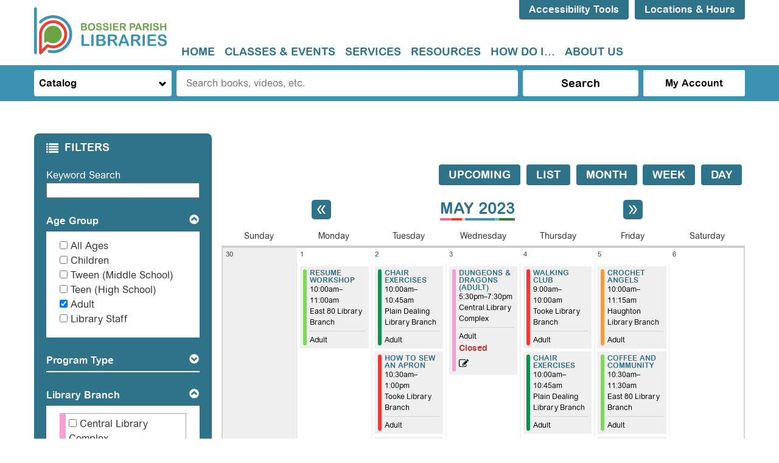

--- FILE ---
content_type: text/html; charset=UTF-8
request_url: https://www.bossierlibrary.org/events/month/2023/05?age_groups%5B88%5D=88
body_size: 21449
content:
<!DOCTYPE html>
<html lang="en" dir="ltr">
  <head>
    <meta charset="utf-8" />
<link rel="canonical" href="https://www.bossierlibrary.org/events/month/2023/05" />
<meta name="Generator" content="Drupal 10 (https://www.drupal.org)" />
<meta name="MobileOptimized" content="width" />
<meta name="HandheldFriendly" content="true" />
<meta name="viewport" content="width=device-width, initial-scale=1.0" />
<link rel="icon" href="/core/misc/favicon.ico" type="image/vnd.microsoft.icon" />

    <title>Month Calendar | Bossier Parish Libraries</title>
    <link rel="icon" type="image/png" href="/themes/custom/lm_custom_site_theme/assets/favicons/favicon-32x32.png" sizes="32x32">
    <link rel="icon" type="image/png" href="/themes/custom/lm_custom_site_theme/assets/favicons/favicon-16x16.png" sizes="16x16">
    <link rel="manifest" href="/themes/custom/lm_custom_site_theme/assets/favicons/site.webmanifest">
    <link rel="mask-icon" href="/themes/custom/lm_custom_site_theme/assets/favicons/safari-pinned-tab.svg" color="#1ba9aa">
    <link rel="shortcut icon" href="/themes/custom/lm_custom_site_theme/assets/favicons/favicon.ico">
    <meta name="msapplication-config" content="/themes/custom/lm_custom_site_theme/assets/favicons/browserconfig.xml">
    <meta name="theme-color" content="#ffffff">
    <link rel="stylesheet" media="all" href="/core/assets/vendor/normalize-css/normalize.css?t9pnd4" />
<link rel="stylesheet" media="all" href="/modules/custom/lm_search/css/lm-search.css?t9pnd4" />
<link rel="stylesheet" media="all" href="/core/assets/vendor/jquery.ui/themes/base/core.css?t9pnd4" />
<link rel="stylesheet" media="all" href="/core/assets/vendor/jquery.ui/themes/base/controlgroup.css?t9pnd4" />
<link rel="stylesheet" media="all" href="/core/assets/vendor/jquery.ui/themes/base/checkboxradio.css?t9pnd4" />
<link rel="stylesheet" media="all" href="/core/assets/vendor/jquery.ui/themes/base/resizable.css?t9pnd4" />
<link rel="stylesheet" media="all" href="/core/assets/vendor/jquery.ui/themes/base/button.css?t9pnd4" />
<link rel="stylesheet" media="all" href="/core/assets/vendor/jquery.ui/themes/base/dialog.css?t9pnd4" />
<link rel="stylesheet" media="all" href="/core/misc/components/progress.module.css?t9pnd4" />
<link rel="stylesheet" media="all" href="/core/misc/components/ajax-progress.module.css?t9pnd4" />
<link rel="stylesheet" media="all" href="/core/modules/system/css/components/align.module.css?t9pnd4" />
<link rel="stylesheet" media="all" href="/core/modules/system/css/components/fieldgroup.module.css?t9pnd4" />
<link rel="stylesheet" media="all" href="/core/modules/system/css/components/container-inline.module.css?t9pnd4" />
<link rel="stylesheet" media="all" href="/core/modules/system/css/components/clearfix.module.css?t9pnd4" />
<link rel="stylesheet" media="all" href="/core/modules/system/css/components/details.module.css?t9pnd4" />
<link rel="stylesheet" media="all" href="/core/modules/system/css/components/hidden.module.css?t9pnd4" />
<link rel="stylesheet" media="all" href="/core/modules/system/css/components/item-list.module.css?t9pnd4" />
<link rel="stylesheet" media="all" href="/core/modules/system/css/components/js.module.css?t9pnd4" />
<link rel="stylesheet" media="all" href="/core/modules/system/css/components/nowrap.module.css?t9pnd4" />
<link rel="stylesheet" media="all" href="/core/modules/system/css/components/position-container.module.css?t9pnd4" />
<link rel="stylesheet" media="all" href="/core/modules/system/css/components/reset-appearance.module.css?t9pnd4" />
<link rel="stylesheet" media="all" href="/core/modules/system/css/components/resize.module.css?t9pnd4" />
<link rel="stylesheet" media="all" href="/core/modules/system/css/components/system-status-counter.css?t9pnd4" />
<link rel="stylesheet" media="all" href="/core/modules/system/css/components/system-status-report-counters.css?t9pnd4" />
<link rel="stylesheet" media="all" href="/core/modules/system/css/components/system-status-report-general-info.css?t9pnd4" />
<link rel="stylesheet" media="all" href="/core/modules/system/css/components/tablesort.module.css?t9pnd4" />
<link rel="stylesheet" media="all" href="/core/modules/ckeditor5/css/ckeditor5.dialog.fix.css?t9pnd4" />
<link rel="stylesheet" media="all" href="/core/assets/vendor/jquery.ui/themes/base/theme.css?t9pnd4" />
<link rel="stylesheet" media="all" href="/modules/custom/library_calendar/lc_calendar_theme/css/base.css?t9pnd4" />
<link rel="stylesheet" media="all" href="/modules/custom/library_calendar/lc_calendar_theme/css/state.css?t9pnd4" />
<link rel="stylesheet" media="all" href="/modules/custom/library_calendar/lc_calendar_theme/css/components/branch-selector.css?t9pnd4" />
<link rel="stylesheet" media="all" href="/modules/custom/library_calendar/lc_calendar_theme/css/components/calendar.css?t9pnd4" />
<link rel="stylesheet" media="all" href="/modules/custom/library_calendar/lc_calendar_theme/css/components/date-icon.css?t9pnd4" />
<link rel="stylesheet" media="all" href="/modules/custom/library_calendar/lc_calendar_theme/css/components/events.css?t9pnd4" />
<link rel="stylesheet" media="all" href="/modules/custom/library_calendar/lc_calendar_theme/css/components/event-card.css?t9pnd4" />
<link rel="stylesheet" media="all" href="/modules/custom/library_calendar/lc_calendar_theme/css/components/calendar-month.css?t9pnd4" />
<link rel="stylesheet" media="all" href="/modules/custom/library_calendar/lc_calendar_theme/css/components/form.css?t9pnd4" />
<link rel="stylesheet" media="all" href="/modules/custom/library_calendar/lc_calendar_theme/css/components/filters.css?t9pnd4" />
<link rel="stylesheet" media="all" href="/modules/custom/library_calendar/lc_calendar_theme/css/components/menu-tasks.css?t9pnd4" />
<link rel="stylesheet" media="all" href="/modules/custom/library_calendar/lc_core/css/extra_field.css?t9pnd4" />
<link rel="stylesheet" media="all" href="/modules/custom/library_calendar/lc_calendar_theme/assets/slick/slick/slick.css?t9pnd4" />
<link rel="stylesheet" media="all" href="/modules/contrib/office_hours/css/office_hours.css?t9pnd4" />
<link rel="stylesheet" media="all" href="/themes/custom/lm_base_theme_d8/css/components/progress.css?t9pnd4" />
<link rel="stylesheet" media="all" href="/themes/custom/lm_base_theme_d8/css/components/dialog.css?t9pnd4" />
<link rel="stylesheet" media="all" href="/themes/custom/lm_base_theme_d8/css/components/action-links.css?t9pnd4" />
<link rel="stylesheet" media="all" href="/themes/custom/lm_base_theme_d8/css/components/breadcrumb.css?t9pnd4" />
<link rel="stylesheet" media="all" href="/themes/custom/lm_base_theme_d8/css/components/button.css?t9pnd4" />
<link rel="stylesheet" media="all" href="/themes/custom/lm_base_theme_d8/css/components/collapse-processed.css?t9pnd4" />
<link rel="stylesheet" media="all" href="/themes/custom/lm_base_theme_d8/css/components/container-inline.css?t9pnd4" />
<link rel="stylesheet" media="all" href="/themes/custom/lm_base_theme_d8/css/components/details.css?t9pnd4" />
<link rel="stylesheet" media="all" href="/themes/custom/lm_base_theme_d8/css/components/exposed-filters.css?t9pnd4" />
<link rel="stylesheet" media="all" href="/themes/custom/lm_base_theme_d8/css/components/field.css?t9pnd4" />
<link rel="stylesheet" media="all" href="/themes/custom/lm_base_theme_d8/css/components/form.css?t9pnd4" />
<link rel="stylesheet" media="all" href="/themes/custom/lm_base_theme_d8/css/components/icons.css?t9pnd4" />
<link rel="stylesheet" media="all" href="/themes/custom/lm_base_theme_d8/css/components/inline-form.css?t9pnd4" />
<link rel="stylesheet" media="all" href="/themes/custom/lm_base_theme_d8/css/components/item-list.css?t9pnd4" />
<link rel="stylesheet" media="all" href="/themes/custom/lm_base_theme_d8/css/components/link.css?t9pnd4" />
<link rel="stylesheet" media="all" href="/themes/custom/lm_base_theme_d8/css/components/links.css?t9pnd4" />
<link rel="stylesheet" media="all" href="/themes/custom/lm_base_theme_d8/css/components/menu.css?t9pnd4" />
<link rel="stylesheet" media="all" href="/themes/custom/lm_base_theme_d8/css/components/more-link.css?t9pnd4" />
<link rel="stylesheet" media="all" href="/themes/custom/lm_base_theme_d8/css/components/pager.css?t9pnd4" />
<link rel="stylesheet" media="all" href="/themes/custom/lm_base_theme_d8/css/components/tabledrag.css?t9pnd4" />
<link rel="stylesheet" media="all" href="/themes/custom/lm_base_theme_d8/css/components/tableselect.css?t9pnd4" />
<link rel="stylesheet" media="all" href="/themes/custom/lm_base_theme_d8/css/components/tablesort.css?t9pnd4" />
<link rel="stylesheet" media="all" href="/themes/custom/lm_base_theme_d8/css/components/tabs.css?t9pnd4" />
<link rel="stylesheet" media="all" href="/themes/custom/lm_base_theme_d8/css/components/textarea.css?t9pnd4" />
<link rel="stylesheet" media="all" href="/themes/custom/lm_base_theme_d8/css/components/ui-dialog.css?t9pnd4" />
<link rel="stylesheet" media="all" href="/themes/custom/lm_base_theme_d8/css/components/messages.css?t9pnd4" />
<link rel="stylesheet" media="all" href="/themes/custom/lm_base_theme_d8/css/styles.css?t9pnd4" />
<link rel="stylesheet" media="print" href="/themes/custom/lm_base_theme_d8/css/print.css?t9pnd4" />
<link rel="stylesheet" media="all" href="/themes/custom/lm_custom_site_theme/lib/fontawesome/css/all.min.css?t9pnd4" />
<link rel="stylesheet" media="all" href="/themes/custom/lm_custom_site_theme/css/styles.css?t9pnd4" />
<link rel="stylesheet" media="print" href="/themes/custom/lm_custom_site_theme/css/print.css?t9pnd4" />

    
    <link rel="stylesheet" href="https://use.typekit.net/rsu6xmo.css">
  </head>
  <body class="path-events path-not-content no-js">
        <a href="#main-content" class="visually-hidden focusable skip-link">
      Skip to main content
    </a>
    
      <div class="dialog-off-canvas-main-canvas" data-off-canvas-main-canvas>
    



<div class="css-breakpoints">
</div>

<div class="layout layout--container layout--container-header">

      
    <header role="banner" class="layout__region layout__region--header header__wrapper">
              <section class="region__section region__branding">
            <div class="region region-branding">
    <div id="block-lm-custom-site-theme-branding" class="block block-system block-system-branding-block">
  
    
        <a href="/" rel="home" class="site-logo">
      <img src="/themes/custom/lm_custom_site_theme/logo.svg" alt="Home" />
    </a>
        <div class="site-name">
      <a href="/" rel="home">Bossier Parish Libraries</a>
    </div>
    </div>

  </div>

        </section>
      
      <div class="region__section region__header-content-wrapper">
                  <section class="region__section region__header">
              <div class="region region-header-content">
    <div id="block-recitemescript" class="block block-block-content block-block-content43d44391-5baa-4f53-ba5f-c30d0c003d4b">
  
    
      
            <div class="clearfix text-formatted field field--name-body field--type-text-with-summary field--label-hidden field__item"><script>
        var serviceUrl = "//api.reciteme.com/asset/js?key=";
        var serviceKey = "66c05577adfa3b8197e7a69ae8e0caeb717540a6";
        var options = {};  // Options can be added as needed
        var autoLoad = false;
        var enableFragment = "#reciteEnable";
        var loaded = [], frag = !1; window.location.hash === enableFragment && (frag = !0); function loadScript(c, b) { var a = document.createElement("script"); a.type = "text/javascript"; a.readyState ? a.onreadystatechange = function () { if ("loaded" == a.readyState || "complete" == a.readyState) a.onreadystatechange = null, void 0 != b && b() } : void 0 != b && (a.onload = function () { b() }); a.src = c; document.getElementsByTagName("head")[0].appendChild(a) } function _rc(c) { c += "="; for (var b = document.cookie.split(";"), a = 0; a < b.length; a++) { for (var d = b[a]; " " == d.charAt(0);)d = d.substring(1, d.length); if (0 == d.indexOf(c)) return d.substring(c.length, d.length) } return null } function loadService(c) { for (var b = serviceUrl + serviceKey, a = 0; a < loaded.length; a++)if (loaded[a] == b) return; loaded.push(b); loadScript(serviceUrl + serviceKey, function () { "function" === typeof _reciteLoaded && _reciteLoaded(); "function" == typeof c && c(); Recite.load(options); Recite.Event.subscribe("Recite:load", function () { Recite.enable() }) }) } "true" == _rc("Recite.Persist") && loadService(); if (autoLoad && "false" != _rc("Recite.Persist") || frag) document.addEventListener ? document.addEventListener("DOMContentLoaded", function (c) { loadService() }) : loadService();
    
    var reciteButton = document.createElement("a");
    reciteButton.setAttribute('id', 'reciteme-launch');
    reciteButton.setAttribute('class', 'button');
    reciteButton.innerHTML = "Accessibility Tools";
    reciteButton.addEventListener("click", function () {
        loadService();
        return false;
    });
    var buttonParent = document.querySelector("#block-recitemescript");
    buttonParent.appendChild(reciteButton);
</script></div>
      
  </div>
<div id="block-branchselect-2" class="block block-lc-branch-select block-lc-branch-select-block">
  
    
      


    
<div class="lc-branch-select">
    <div class="lc-branch-select__wrapper lc-branch-select__wrapper--select lc-branch-select__wrapper--open">
    <div class="lc-branch-select__content-container">
      
              
                  <button class="button lc-branch-select__collapse" type="button">
            Locations &amp; Hours
          </button>
        
        <div class="lc-branch-select__collapsed-wrapper">
                              
  
  
  <div class="lc-branch-select__header js-form-item form-item js-form-type-select form-type-select js-form-item- form-item- form-no-label">
      <label for="lc-branch-selector" class="visually-hidden">Branch Selector</label>
        <select name="lc-branch-selector" class="lc-branch-select__select-input form-select" id="lc-branch-selector">
            <option value="113">Central Library Complex</option>
                <option value="265">Online Event</option>
                <option value="241">Community Engagement</option>
                <option value="111">Aulds Library Branch</option>
                <option value="112">Benton Library Branch</option>
                <option value="114">East 80 Library Branch</option>
                <option value="115">Haughton Library Branch</option>
                <option value="116">History Center</option>
                <option value="117">Plain Dealing Library Branch</option>
                <option value="118">Tooke Library Branch</option>
      </select>

        </div>


  
          
          <div class="lc-branch-select__content">
            <div id="taxonomy-term-113" class="taxonomy-term vocabulary-lc-library-branch">
  
      <h2><a href="/branch/central-library-complex">
            <div class="field field--name-name field--type-string field--label-hidden field__item">Central Library Complex</div>
      </a></h2>
    
  <div class="content">
    

<div class="lc-branch-select__branch lc-branch-select__branch--113" data-branch="113">
  <div class="lc-branch-select__branch--hidden-region">
    <div class="block block-layout-builder block-field-blocktaxonomy-termlc-library-branchfield-lc-branch-hours">
  
    
      
      <div class="field field--name-field-lc-branch-hours field--type-office-hours field--label-hidden field__items">
              <div class="field__item"><div class="office-hours office-hours office-hours-status--open"><div class="office-hours__item"><span class="office-hours__item-slots">9:00am-5:00pm</span><span><br /></span></div></div></div>
          </div>
  
  </div>

  </div>
  <div class="lc-branch-selector-content-row">
    <div class="lc-branch-selector-content-col">
      <div>
        <div class="block block-layout-builder block-field-blocktaxonomy-termlc-library-branchfield-lc-phone-number">
  
    
      
            <div class="field field--name-field-lc-phone-number field--type-telephone field--label-hidden field__item"><a href="tel:3187461693">(318) 746-1693</a></div>
      
  </div>
<div class="block block-layout-builder block-field-blocktaxonomy-termlc-library-branchfield-lc-address">
  
    
      
            <div class="field field--name-field-lc-address field--type-address field--label-hidden field__item"><p class="address" translate="no"><span class="address-line1">7204 Hutchison Drive</span><br>
<span class="locality">Bossier City</span>, <span class="administrative-area">LA</span> <span class="postal-code">71111</span><br>
<span class="country">United States</span></p></div>
      
  </div>
<div class="block block-layout-builder block-extra-field-blocktaxonomy-termlc-library-branchmap-link">
  
    
      <a href="http://maps.google.com/?q=7204%20Hutchison%20Drive%2C%2BBossier%20City%2C%2BLA%2C%2B71111" target="_blank">View on Google Maps</a>
  </div>
<div class="block block-layout-builder block-field-blocktaxonomy-termlc-library-branchfield-lc-branch-selector-text">
  
    
      
            <div class="clearfix text-formatted field field--name-field-lc-branch-selector-text field--type-text-long field--label-hidden field__item"><p><a href="/central-complex">Library Information</a></p></div>
      
  </div>

      </div>
    </div>
    <div class="lc-branch-selector-content-col">
      <div>
        <div class="block block-layout-builder block-field-blocktaxonomy-termlc-library-branchfield-lc-branch-hours">
  
    
      
      <div class="field field--name-field-lc-branch-hours field--type-office-hours field--label-hidden field__items">
              <div class="field__item"><div class="office-hours office-hours office-hours-status--open"><div class="office-hours__item"><span class="office-hours__item-label">Sun: </span><span class="office-hours__item-comments">Closed</span><span><br /></span></div><div class="office-hours__item"><span class="office-hours__item-label">Mon-Thu: </span><span class="office-hours__item-slots">9:00am-8:00pm</span><span><br /></span></div><div class="office-hours__item"><span class="office-hours__item-label">Fri: </span><span class="office-hours__item-slots">9:00am-6:00pm</span><span><br /></span></div><div class="office-hours__item"><span class="office-hours__item-label">Sat: </span><span class="office-hours__item-slots">9:00am-5:00pm</span><span><br /></span></div></div></div>
          </div>
  
  </div>

      </div>
    </div>
  </div>
</div>

  </div>
</div>
<div id="taxonomy-term-265" class="taxonomy-term vocabulary-lc-library-branch">
  
      <h2><a href="/branch/online-event">
            <div class="field field--name-name field--type-string field--label-hidden field__item">Online Event</div>
      </a></h2>
    
  <div class="content">
    

<div class="lc-branch-select__branch lc-branch-select__branch--265" data-branch="265">
  <div class="lc-branch-select__branch--hidden-region">
    <div class="block block-layout-builder block-field-blocktaxonomy-termlc-library-branchfield-lc-branch-hours">
  
    
      
      <div class="field field--name-field-lc-branch-hours field--type-office-hours field--label-hidden field__items">
              <div class="field__item"><div class="office-hours office-hours office-hours-status--closed"><div class="office-hours__item"><span class="office-hours__item-comments">Closed</span><span><br /></span></div></div></div>
          </div>
  
  </div>

  </div>
  <div class="lc-branch-selector-content-row">
    <div class="lc-branch-selector-content-col">
      <div>
        <div class="block block-layout-builder block-field-blocktaxonomy-termlc-library-branchfield-lc-address">
  
    
      
            <div class="field field--name-field-lc-address field--type-address field--label-hidden field__item"><p class="address" translate="no"><span class="country">United States</span></p></div>
      
  </div>
<div class="block block-layout-builder block-extra-field-blocktaxonomy-termlc-library-branchmap-link">
  
    
      <a href="http://maps.google.com/?q=%2C%2B%2C%2B%2C%2B" target="_blank">View on Google Maps</a>
  </div>

      </div>
    </div>
    <div class="lc-branch-selector-content-col">
      <div>
        <div class="block block-layout-builder block-field-blocktaxonomy-termlc-library-branchfield-lc-branch-hours">
  
    
      
      <div class="field field--name-field-lc-branch-hours field--type-office-hours field--label-hidden field__items">
              <div class="field__item"><div class="office-hours office-hours office-hours-status--closed"><div class="office-hours__item"><span class="office-hours__item-label">Sun-Sat: </span><span class="office-hours__item-comments">Closed</span><span><br /></span></div></div></div>
          </div>
  
  </div>

      </div>
    </div>
  </div>
</div>

  </div>
</div>
<div id="taxonomy-term-241" class="taxonomy-term vocabulary-lc-library-branch">
  
      <h2><a href="/branch/community-engagement">
            <div class="field field--name-name field--type-string field--label-hidden field__item">Community Engagement</div>
      </a></h2>
    
  <div class="content">
    

<div class="lc-branch-select__branch lc-branch-select__branch--241" data-branch="241">
  <div class="lc-branch-select__branch--hidden-region">
    <div class="block block-layout-builder block-field-blocktaxonomy-termlc-library-branchfield-lc-branch-hours">
  
    
      
      <div class="field field--name-field-lc-branch-hours field--type-office-hours field--label-hidden field__items">
              <div class="field__item"><div class="office-hours office-hours office-hours-status--closed"><div class="office-hours__item"><span class="office-hours__item-comments">Closed</span><span><br /></span></div></div></div>
          </div>
  
  </div>

  </div>
  <div class="lc-branch-selector-content-row">
    <div class="lc-branch-selector-content-col">
      <div>
        <div class="block block-layout-builder block-field-blocktaxonomy-termlc-library-branchfield-lc-address">
  
    
      
            <div class="field field--name-field-lc-address field--type-address field--label-hidden field__item"><p class="address" translate="no"><span class="country">United States</span></p></div>
      
  </div>
<div class="block block-layout-builder block-extra-field-blocktaxonomy-termlc-library-branchmap-link">
  
    
      <a href="http://maps.google.com/?q=%2C%2B%2C%2B%2C%2B" target="_blank">View on Google Maps</a>
  </div>

      </div>
    </div>
    <div class="lc-branch-selector-content-col">
      <div>
        <div class="block block-layout-builder block-field-blocktaxonomy-termlc-library-branchfield-lc-branch-hours">
  
    
      
      <div class="field field--name-field-lc-branch-hours field--type-office-hours field--label-hidden field__items">
              <div class="field__item"><div class="office-hours office-hours office-hours-status--closed"><div class="office-hours__item"><span class="office-hours__item-label">Sun-Sat: </span><span class="office-hours__item-comments">Closed</span><span><br /></span></div></div></div>
          </div>
  
  </div>

      </div>
    </div>
  </div>
</div>

  </div>
</div>
<div id="taxonomy-term-111" class="taxonomy-term vocabulary-lc-library-branch">
  
      <h2><a href="/branch/aulds-library-branch">
            <div class="field field--name-name field--type-string field--label-hidden field__item">Aulds Library Branch</div>
      </a></h2>
    
  <div class="content">
    

<div class="lc-branch-select__branch lc-branch-select__branch--111" data-branch="111">
  <div class="lc-branch-select__branch--hidden-region">
    <div class="block block-layout-builder block-field-blocktaxonomy-termlc-library-branchfield-lc-branch-hours">
  
    
      
      <div class="field field--name-field-lc-branch-hours field--type-office-hours field--label-hidden field__items">
              <div class="field__item"><div class="office-hours office-hours office-hours-status--closed"><div class="office-hours__item"><span class="office-hours__item-comments">Closed</span><span><br /></span></div></div></div>
          </div>
  
  </div>

  </div>
  <div class="lc-branch-selector-content-row">
    <div class="lc-branch-selector-content-col">
      <div>
        <div class="block block-layout-builder block-field-blocktaxonomy-termlc-library-branchfield-lc-phone-number">
  
    
      
            <div class="field field--name-field-lc-phone-number field--type-telephone field--label-hidden field__item"><a href="tel:3187422337">(318) 742-2337</a></div>
      
  </div>
<div class="block block-layout-builder block-field-blocktaxonomy-termlc-library-branchfield-lc-address">
  
    
      
            <div class="field field--name-field-lc-address field--type-address field--label-hidden field__item"><p class="address" translate="no"><span class="address-line1">3950 Wayne Avenue</span><br>
<span class="locality">Bossier City</span>, <span class="administrative-area">LA</span> <span class="postal-code">71112</span><br>
<span class="country">United States</span></p></div>
      
  </div>
<div class="block block-layout-builder block-extra-field-blocktaxonomy-termlc-library-branchmap-link">
  
    
      <a href="http://maps.google.com/?q=3950%20Wayne%20Avenue%2C%2BBossier%20City%2C%2BLA%2C%2B71112" target="_blank">View on Google Maps</a>
  </div>
<div class="block block-layout-builder block-field-blocktaxonomy-termlc-library-branchfield-lc-branch-selector-text">
  
    
      
            <div class="clearfix text-formatted field field--name-field-lc-branch-selector-text field--type-text-long field--label-hidden field__item"><p><a href="/locations/aulds-branch">Library Information</a></p></div>
      
  </div>

      </div>
    </div>
    <div class="lc-branch-selector-content-col">
      <div>
        <div class="block block-layout-builder block-field-blocktaxonomy-termlc-library-branchfield-lc-branch-hours">
  
    
      
      <div class="field field--name-field-lc-branch-hours field--type-office-hours field--label-hidden field__items">
              <div class="field__item"><div class="office-hours office-hours office-hours-status--closed"><div class="office-hours__item"><span class="office-hours__item-label">Sun: </span><span class="office-hours__item-comments">Closed</span><span><br /></span></div><div class="office-hours__item"><span class="office-hours__item-label">Mon-Fri: </span><span class="office-hours__item-slots">9:00am-6:00pm</span><span><br /></span></div><div class="office-hours__item"><span class="office-hours__item-label">Sat: </span><span class="office-hours__item-comments">Closed</span><span><br /></span></div></div></div>
          </div>
  
  </div>

      </div>
    </div>
  </div>
</div>

  </div>
</div>
<div id="taxonomy-term-112" class="taxonomy-term vocabulary-lc-library-branch">
  
      <h2><a href="/branch/benton-library-branch">
            <div class="field field--name-name field--type-string field--label-hidden field__item">Benton Library Branch</div>
      </a></h2>
    
  <div class="content">
    

<div class="lc-branch-select__branch lc-branch-select__branch--112" data-branch="112">
  <div class="lc-branch-select__branch--hidden-region">
    <div class="block block-layout-builder block-field-blocktaxonomy-termlc-library-branchfield-lc-branch-hours">
  
    
      
      <div class="field field--name-field-lc-branch-hours field--type-office-hours field--label-hidden field__items">
              <div class="field__item"><div class="office-hours office-hours office-hours-status--open"><div class="office-hours__item"><span class="office-hours__item-slots">10:00am-2:00pm</span><span><br /></span></div></div></div>
          </div>
  
  </div>

  </div>
  <div class="lc-branch-selector-content-row">
    <div class="lc-branch-selector-content-col">
      <div>
        <div class="block block-layout-builder block-field-blocktaxonomy-termlc-library-branchfield-lc-phone-number">
  
    
      
            <div class="field field--name-field-lc-phone-number field--type-telephone field--label-hidden field__item"><a href="tel:3189652751">(318) 965-2751</a></div>
      
  </div>
<div class="block block-layout-builder block-field-blocktaxonomy-termlc-library-branchfield-lc-address">
  
    
      
            <div class="field field--name-field-lc-address field--type-address field--label-hidden field__item"><p class="address" translate="no"><span class="address-line1">115 Courthouse Drive</span><br>
<span class="locality">Benton</span>, <span class="administrative-area">LA</span> <span class="postal-code">71006</span><br>
<span class="country">United States</span></p></div>
      
  </div>
<div class="block block-layout-builder block-extra-field-blocktaxonomy-termlc-library-branchmap-link">
  
    
      <a href="http://maps.google.com/?q=115%20Courthouse%20Drive%2C%2BBenton%2C%2BLA%2C%2B71006" target="_blank">View on Google Maps</a>
  </div>
<div class="block block-layout-builder block-field-blocktaxonomy-termlc-library-branchfield-lc-branch-selector-text">
  
    
      
            <div class="clearfix text-formatted field field--name-field-lc-branch-selector-text field--type-text-long field--label-hidden field__item"><p><a href="/locations/benton-branch">Library Information</a></p></div>
      
  </div>

      </div>
    </div>
    <div class="lc-branch-selector-content-col">
      <div>
        <div class="block block-layout-builder block-field-blocktaxonomy-termlc-library-branchfield-lc-branch-hours">
  
    
      
      <div class="field field--name-field-lc-branch-hours field--type-office-hours field--label-hidden field__items">
              <div class="field__item"><div class="office-hours office-hours office-hours-status--open"><div class="office-hours__item"><span class="office-hours__item-label">Sun: </span><span class="office-hours__item-comments">Closed</span><span><br /></span></div><div class="office-hours__item"><span class="office-hours__item-label">Mon-Thu: </span><span class="office-hours__item-slots">9:00am-7:00pm</span><span><br /></span></div><div class="office-hours__item"><span class="office-hours__item-label">Fri: </span><span class="office-hours__item-slots">9:00am-6:00pm</span><span><br /></span></div><div class="office-hours__item"><span class="office-hours__item-label">Sat: </span><span class="office-hours__item-slots">10:00am-2:00pm</span><span><br /></span></div></div></div>
          </div>
  
  </div>

      </div>
    </div>
  </div>
</div>

  </div>
</div>
<div id="taxonomy-term-114" class="taxonomy-term vocabulary-lc-library-branch">
  
      <h2><a href="/branch/east-80-library-branch">
            <div class="field field--name-name field--type-string field--label-hidden field__item">East 80 Library Branch</div>
      </a></h2>
    
  <div class="content">
    

<div class="lc-branch-select__branch lc-branch-select__branch--114" data-branch="114">
  <div class="lc-branch-select__branch--hidden-region">
    <div class="block block-layout-builder block-field-blocktaxonomy-termlc-library-branchfield-lc-branch-hours">
  
    
      
      <div class="field field--name-field-lc-branch-hours field--type-office-hours field--label-hidden field__items">
              <div class="field__item"><div class="office-hours office-hours office-hours-status--closed"><div class="office-hours__item"><span class="office-hours__item-comments">Closed</span><span><br /></span></div></div></div>
          </div>
  
  </div>

  </div>
  <div class="lc-branch-selector-content-row">
    <div class="lc-branch-selector-content-col">
      <div>
        <div class="block block-layout-builder block-field-blocktaxonomy-termlc-library-branchfield-lc-phone-number">
  
    
      
            <div class="field field--name-field-lc-phone-number field--type-telephone field--label-hidden field__item"><a href="tel:3189492665">(318) 949-2665</a></div>
      
  </div>
<div class="block block-layout-builder block-field-blocktaxonomy-termlc-library-branchfield-lc-address">
  
    
      
            <div class="field field--name-field-lc-address field--type-address field--label-hidden field__item"><p class="address" translate="no"><span class="address-line1">1050 Bellevue Road</span><br>
<span class="locality">Haughton</span>, <span class="administrative-area">LA</span> <span class="postal-code">71037</span><br>
<span class="country">United States</span></p></div>
      
  </div>
<div class="block block-layout-builder block-extra-field-blocktaxonomy-termlc-library-branchmap-link">
  
    
      <a href="http://maps.google.com/?q=1050%20Bellevue%20Road%2C%2BHaughton%2C%2BLA%2C%2B71037" target="_blank">View on Google Maps</a>
  </div>
<div class="block block-layout-builder block-field-blocktaxonomy-termlc-library-branchfield-lc-branch-selector-text">
  
    
      
            <div class="clearfix text-formatted field field--name-field-lc-branch-selector-text field--type-text-long field--label-hidden field__item"><p><a href="/locations/east-80-branch">Library Information</a></p></div>
      
  </div>

      </div>
    </div>
    <div class="lc-branch-selector-content-col">
      <div>
        <div class="block block-layout-builder block-field-blocktaxonomy-termlc-library-branchfield-lc-branch-hours">
  
    
      
      <div class="field field--name-field-lc-branch-hours field--type-office-hours field--label-hidden field__items">
              <div class="field__item"><div class="office-hours office-hours office-hours-status--closed"><div class="office-hours__item"><span class="office-hours__item-label">Sun: </span><span class="office-hours__item-comments">Closed</span><span><br /></span></div><div class="office-hours__item"><span class="office-hours__item-label">Mon-Fri: </span><span class="office-hours__item-slots">9:00am-6:00pm</span><span><br /></span></div><div class="office-hours__item"><span class="office-hours__item-label">Sat: </span><span class="office-hours__item-comments">Closed</span><span><br /></span></div></div></div>
          </div>
  
  </div>

      </div>
    </div>
  </div>
</div>

  </div>
</div>
<div id="taxonomy-term-115" class="taxonomy-term vocabulary-lc-library-branch">
  
      <h2><a href="/branch/haughton-library-branch">
            <div class="field field--name-name field--type-string field--label-hidden field__item">Haughton Library Branch</div>
      </a></h2>
    
  <div class="content">
    

<div class="lc-branch-select__branch lc-branch-select__branch--115" data-branch="115">
  <div class="lc-branch-select__branch--hidden-region">
    <div class="block block-layout-builder block-field-blocktaxonomy-termlc-library-branchfield-lc-branch-hours">
  
    
      
      <div class="field field--name-field-lc-branch-hours field--type-office-hours field--label-hidden field__items">
              <div class="field__item"><div class="office-hours office-hours office-hours-status--open"><div class="office-hours__item"><span class="office-hours__item-slots">10:00am-2:00pm</span><span><br /></span></div></div></div>
          </div>
  
  </div>

  </div>
  <div class="lc-branch-selector-content-row">
    <div class="lc-branch-selector-content-col">
      <div>
        <div class="block block-layout-builder block-field-blocktaxonomy-termlc-library-branchfield-lc-phone-number">
  
    
      
            <div class="field field--name-field-lc-phone-number field--type-telephone field--label-hidden field__item"><a href="tel:3189490196">(318) 949-0196</a></div>
      
  </div>
<div class="block block-layout-builder block-field-blocktaxonomy-termlc-library-branchfield-lc-address">
  
    
      
            <div class="field field--name-field-lc-address field--type-address field--label-hidden field__item"><p class="address" translate="no"><span class="address-line1">116 West McKinley</span><br>
<span class="locality">Haughton</span>, <span class="administrative-area">LA</span> <span class="postal-code">71037</span><br>
<span class="country">United States</span></p></div>
      
  </div>
<div class="block block-layout-builder block-extra-field-blocktaxonomy-termlc-library-branchmap-link">
  
    
      <a href="http://maps.google.com/?q=116%20West%20McKinley%2C%2BHaughton%2C%2BLA%2C%2B71037" target="_blank">View on Google Maps</a>
  </div>
<div class="block block-layout-builder block-field-blocktaxonomy-termlc-library-branchfield-lc-branch-selector-text">
  
    
      
            <div class="clearfix text-formatted field field--name-field-lc-branch-selector-text field--type-text-long field--label-hidden field__item"><p><a href="/locations/haughton-branch">Library Information</a></p></div>
      
  </div>

      </div>
    </div>
    <div class="lc-branch-selector-content-col">
      <div>
        <div class="block block-layout-builder block-field-blocktaxonomy-termlc-library-branchfield-lc-branch-hours">
  
    
      
      <div class="field field--name-field-lc-branch-hours field--type-office-hours field--label-hidden field__items">
              <div class="field__item"><div class="office-hours office-hours office-hours-status--open"><div class="office-hours__item"><span class="office-hours__item-label">Sun: </span><span class="office-hours__item-comments">Closed</span><span><br /></span></div><div class="office-hours__item"><span class="office-hours__item-label">Mon-Fri: </span><span class="office-hours__item-slots">9:00am-6:00pm</span><span><br /></span></div><div class="office-hours__item"><span class="office-hours__item-label">Sat: </span><span class="office-hours__item-slots">10:00am-2:00pm</span><span><br /></span></div></div></div>
          </div>
  
  </div>

      </div>
    </div>
  </div>
</div>

  </div>
</div>
<div id="taxonomy-term-116" class="taxonomy-term vocabulary-lc-library-branch">
  
      <h2><a href="/branch/history-center">
            <div class="field field--name-name field--type-string field--label-hidden field__item">History Center</div>
      </a></h2>
    
  <div class="content">
    

<div class="lc-branch-select__branch lc-branch-select__branch--116" data-branch="116">
  <div class="lc-branch-select__branch--hidden-region">
    <div class="block block-layout-builder block-field-blocktaxonomy-termlc-library-branchfield-lc-branch-hours">
  
    
      
      <div class="field field--name-field-lc-branch-hours field--type-office-hours field--label-hidden field__items">
              <div class="field__item"><div class="office-hours office-hours office-hours-status--closed"><div class="office-hours__item"><span class="office-hours__item-comments">By appointment only</span><span><br /></span></div></div></div>
          </div>
  
  </div>

  </div>
  <div class="lc-branch-selector-content-row">
    <div class="lc-branch-selector-content-col">
      <div>
        <div class="block block-layout-builder block-field-blocktaxonomy-termlc-library-branchfield-lc-phone-number">
  
    
      
            <div class="field field--name-field-lc-phone-number field--type-telephone field--label-hidden field__item"><a href="tel:3187467717">(318) 746-7717</a></div>
      
  </div>
<div class="block block-layout-builder block-field-blocktaxonomy-termlc-library-branchfield-lc-address">
  
    
      
            <div class="field field--name-field-lc-address field--type-address field--label-hidden field__item"><p class="address" translate="no"><span class="address-line1">7204 Hutchison Dr.</span><br>
<span class="locality">Bossier City</span>, <span class="administrative-area">LA</span> <span class="postal-code">71111</span><br>
<span class="country">United States</span></p></div>
      
  </div>
<div class="block block-layout-builder block-extra-field-blocktaxonomy-termlc-library-branchmap-link">
  
    
      <a href="http://maps.google.com/?q=7204%20Hutchison%20Dr.%2C%2BBossier%20City%2C%2BLA%2C%2B71111" target="_blank">View on Google Maps</a>
  </div>
<div class="block block-layout-builder block-field-blocktaxonomy-termlc-library-branchfield-lc-branch-selector-text">
  
    
      
            <div class="clearfix text-formatted field field--name-field-lc-branch-selector-text field--type-text-long field--label-hidden field__item"><p><a href="/locations/history-center">Library Information</a></p></div>
      
  </div>

      </div>
    </div>
    <div class="lc-branch-selector-content-col">
      <div>
        <div class="block block-layout-builder block-field-blocktaxonomy-termlc-library-branchfield-lc-branch-hours">
  
    
      
      <div class="field field--name-field-lc-branch-hours field--type-office-hours field--label-hidden field__items">
              <div class="field__item"><div class="office-hours office-hours office-hours-status--closed"><div class="office-hours__item"><span class="office-hours__item-label">Sun: </span><span class="office-hours__item-comments">Closed</span><span><br /></span></div><div class="office-hours__item"><span class="office-hours__item-label">Mon-Fri: </span><span class="office-hours__item-slots">9:00am-6:00pm</span><span><br /></span></div><div class="office-hours__item"><span class="office-hours__item-label">Sat: </span><span class="office-hours__item-comments">By appointment only</span><span><br /></span></div></div></div>
          </div>
  
  </div>

      </div>
    </div>
  </div>
</div>

  </div>
</div>
<div id="taxonomy-term-117" class="taxonomy-term vocabulary-lc-library-branch">
  
      <h2><a href="/branch/plain-dealing-library-branch">
            <div class="field field--name-name field--type-string field--label-hidden field__item">Plain Dealing Library Branch</div>
      </a></h2>
    
  <div class="content">
    

<div class="lc-branch-select__branch lc-branch-select__branch--117" data-branch="117">
  <div class="lc-branch-select__branch--hidden-region">
    <div class="block block-layout-builder block-field-blocktaxonomy-termlc-library-branchfield-lc-branch-hours">
  
    
      
      <div class="field field--name-field-lc-branch-hours field--type-office-hours field--label-hidden field__items">
              <div class="field__item"><div class="office-hours office-hours office-hours-status--closed"><div class="office-hours__item"><span class="office-hours__item-comments">Closed</span><span><br /></span></div></div></div>
          </div>
  
  </div>

  </div>
  <div class="lc-branch-selector-content-row">
    <div class="lc-branch-selector-content-col">
      <div>
        <div class="block block-layout-builder block-field-blocktaxonomy-termlc-library-branchfield-lc-phone-number">
  
    
      
            <div class="field field--name-field-lc-phone-number field--type-telephone field--label-hidden field__item"><a href="tel:3183264233">(318) 326-4233</a></div>
      
  </div>
<div class="block block-layout-builder block-field-blocktaxonomy-termlc-library-branchfield-lc-address">
  
    
      
            <div class="field field--name-field-lc-address field--type-address field--label-hidden field__item"><p class="address" translate="no"><span class="address-line1">208 East Mary Lee Avenue</span><br>
<span class="locality">Plain Dealing</span>, <span class="administrative-area">LA</span> <span class="postal-code">71064</span><br>
<span class="country">United States</span></p></div>
      
  </div>
<div class="block block-layout-builder block-extra-field-blocktaxonomy-termlc-library-branchmap-link">
  
    
      <a href="http://maps.google.com/?q=208%20East%20Mary%20Lee%20Avenue%2C%2BPlain%20Dealing%2C%2BLA%2C%2B71064" target="_blank">View on Google Maps</a>
  </div>
<div class="block block-layout-builder block-field-blocktaxonomy-termlc-library-branchfield-lc-branch-selector-text">
  
    
      
            <div class="clearfix text-formatted field field--name-field-lc-branch-selector-text field--type-text-long field--label-hidden field__item"><p><a href="/locations/plain-dealing-branch">Library Information</a></p></div>
      
  </div>

      </div>
    </div>
    <div class="lc-branch-selector-content-col">
      <div>
        <div class="block block-layout-builder block-field-blocktaxonomy-termlc-library-branchfield-lc-branch-hours">
  
    
      
      <div class="field field--name-field-lc-branch-hours field--type-office-hours field--label-hidden field__items">
              <div class="field__item"><div class="office-hours office-hours office-hours-status--closed"><div class="office-hours__item"><span class="office-hours__item-label">Sun: </span><span class="office-hours__item-comments">Closed</span><span><br /></span></div><div class="office-hours__item"><span class="office-hours__item-label">Mon-Fri: </span><span class="office-hours__item-slots">9:00am-6:00pm</span><span><br /></span></div><div class="office-hours__item"><span class="office-hours__item-label">Sat: </span><span class="office-hours__item-comments">Closed</span><span><br /></span></div></div></div>
          </div>
  
  </div>

      </div>
    </div>
  </div>
</div>

  </div>
</div>
<div id="taxonomy-term-118" class="taxonomy-term vocabulary-lc-library-branch">
  
      <h2><a href="/branch/tooke-library-branch">
            <div class="field field--name-name field--type-string field--label-hidden field__item">Tooke Library Branch</div>
      </a></h2>
    
  <div class="content">
    

<div class="lc-branch-select__branch lc-branch-select__branch--118" data-branch="118">
  <div class="lc-branch-select__branch--hidden-region">
    <div class="block block-layout-builder block-field-blocktaxonomy-termlc-library-branchfield-lc-branch-hours">
  
    
      
      <div class="field field--name-field-lc-branch-hours field--type-office-hours field--label-hidden field__items">
              <div class="field__item"><div class="office-hours office-hours office-hours-status--closed"><div class="office-hours__item"><span class="office-hours__item-comments">Closed</span><span><br /></span></div></div></div>
          </div>
  
  </div>

  </div>
  <div class="lc-branch-selector-content-row">
    <div class="lc-branch-selector-content-col">
      <div>
        <div class="block block-layout-builder block-field-blocktaxonomy-termlc-library-branchfield-lc-phone-number">
  
    
      
            <div class="field field--name-field-lc-phone-number field--type-telephone field--label-hidden field__item"><a href="tel:3189873915">(318) 987-3915</a></div>
      
  </div>
<div class="block block-layout-builder block-field-blocktaxonomy-termlc-library-branchfield-lc-address">
  
    
      
            <div class="field field--name-field-lc-address field--type-address field--label-hidden field__item"><p class="address" translate="no"><span class="address-line1">451 Fairview Point Road</span><br>
<span class="locality">Elm Grove</span>, <span class="administrative-area">LA</span> <span class="postal-code">71051</span><br>
<span class="country">United States</span></p></div>
      
  </div>
<div class="block block-layout-builder block-extra-field-blocktaxonomy-termlc-library-branchmap-link">
  
    
      <a href="http://maps.google.com/?q=451%20Fairview%20Point%20Road%2C%2BElm%20Grove%2C%2BLA%2C%2B71051" target="_blank">View on Google Maps</a>
  </div>
<div class="block block-layout-builder block-field-blocktaxonomy-termlc-library-branchfield-lc-branch-selector-text">
  
    
      
            <div class="clearfix text-formatted field field--name-field-lc-branch-selector-text field--type-text-long field--label-hidden field__item"><p><a href="/locations/tooke-branch">Library Information</a></p></div>
      
  </div>

      </div>
    </div>
    <div class="lc-branch-selector-content-col">
      <div>
        <div class="block block-layout-builder block-field-blocktaxonomy-termlc-library-branchfield-lc-branch-hours">
  
    
      
      <div class="field field--name-field-lc-branch-hours field--type-office-hours field--label-hidden field__items">
              <div class="field__item"><div class="office-hours office-hours office-hours-status--closed"><div class="office-hours__item"><span class="office-hours__item-label">Sun: </span><span class="office-hours__item-comments">Closed</span><span><br /></span></div><div class="office-hours__item"><span class="office-hours__item-label">Mon-Fri: </span><span class="office-hours__item-slots">9:00am-6:00pm</span><span><br /></span></div><div class="office-hours__item"><span class="office-hours__item-label">Sat: </span><span class="office-hours__item-comments">Closed</span><span><br /></span></div></div></div>
          </div>
  
  </div>

      </div>
    </div>
  </div>
</div>

  </div>
</div>

          </div>
        </div>
          </div>
  </div>
</div>

  </div>
<div id="block-googletaghead" class="block block-block-content block-block-contentf39f5377-45e3-4c07-8d44-8f8110028fb5">
  
    
      
            <div class="clearfix text-formatted field field--name-body field--type-text-with-summary field--label-hidden field__item"><!-- Google Tag Manager -->
<script>(function(w,d,s,l,i){w[l]=w[l]||[];w[l].push({'gtm.start':
new Date().getTime(),event:'gtm.js'});var f=d.getElementsByTagName(s)[0],
j=d.createElement(s),dl=l!='dataLayer'?'&l='+l:'';j.async=true;j.src=
'https://www.googletagmanager.com/gtm.js?id='+i+dl;f.parentNode.insertBefore(j,f);
})(window,document,'script','dataLayer','GTM-KF37FM5V');</script>
<!-- End Google Tag Manager --></div>
      
  </div>

  </div>

          </section>
        
                  <div class="toggle-buttons">
                          <button class="navigation__toggle">
                <span class="visually-hidden">Toggle Navigation</span>
              </button>
            
                          <button class="search__toggle">
                <span class="visually-hidden">Search Navigation</span>
              </button>
            
            <button class="js-hours-toggle hours-toggle">
              <span class="hours-toggle__icon">Toggle Library </span>Hours
            </button>
          </div>
        
                  <section class="layout__region layout__navigation">
              <div class="region region-navigation">
    <nav role="navigation" aria-labelledby="block-lm-custom-site-theme-main-menu-menu" id="block-lm-custom-site-theme-main-menu" class="block block-menu navigation menu--main">
            
  <h2 class="visually-hidden" id="block-lm-custom-site-theme-main-menu-menu">Main navigation</h2>
  

        
              <ul class="menu menu--level-0" role="menubar">
                                      <li class="menu__menu-item menu__menu-item--level-0 menu__menu-item--expanded" role="menuitem" aria-expanded="true">
                                              <a href="/" class="menu__menu-link menu__menu-link--level-0" data-drupal-link-system-path="&lt;front&gt;">Home</a>
                                                                <ul class="menu menu__child menu--level-1" role="menubar">
                                      <li class="menu__menu-item menu__menu-item--level-1" role="menuitem" aria-expanded="false">
                                              <a href="/get-library-card" class="menu__menu-link menu__menu-link--level-1">Getting a Library Card</a>
                                              </li>
                                  <li class="menu__menu-item menu__menu-item--level-1" role="menuitem" aria-expanded="false">
                                              <a href="https://catalog.bossierlibrary.org/" class="menu__menu-link menu__menu-link--level-1">My Account</a>
                                              </li>
                                  <li class="menu__menu-item menu__menu-item--level-1" role="menuitem" aria-expanded="false">
                                              <a href="/yourlibrary" class="menu__menu-link menu__menu-link--level-1" data-drupal-link-system-path="node/15713">Welcome to Your Library</a>
                                              </li>
        </ul>
  
              </li>
                                  <li class="menu__menu-item menu__menu-item--level-0 menu__menu-item--expanded" role="menuitem" aria-expanded="true">
                                              <a href="/events/month" class="menu__menu-link menu__menu-link--level-0" data-drupal-link-system-path="events/month">Classes &amp; Events</a>
                                                                <ul class="menu menu__child menu--level-1" role="menubar">
                                      <li class="menu__menu-item menu__menu-item--level-1" role="menuitem" aria-expanded="false">
                                              <a href="/events/upcoming" class="menu__menu-link menu__menu-link--level-1" data-drupal-link-system-path="events/upcoming">Upcoming Events</a>
                                              </li>
                                  <li class="menu__menu-item menu__menu-item--level-1" role="menuitem" aria-expanded="false">
                                              <a href="/events/month" class="menu__menu-link menu__menu-link--level-1" data-drupal-link-system-path="events/month">Calendar</a>
                                              </li>
                                  <li class="menu__menu-item menu__menu-item--level-1" role="menuitem" aria-expanded="false">
                                              <a href="/reserve-room" class="menu__menu-link menu__menu-link--level-1" data-drupal-link-system-path="node/1">Reserve a Room</a>
                                              </li>
                                  <li class="menu__menu-item menu__menu-item--level-1" role="menuitem" aria-expanded="false">
                                              <a href="https://libraryc.org/bossierlibrary" class="menu__menu-link menu__menu-link--level-1">Virtual Author Talks</a>
                                              </li>
        </ul>
  
              </li>
                                  <li class="menu__menu-item menu__menu-item--level-0 menu__menu-item--expanded" role="menuitem" aria-expanded="true">
                                              <a href="https://www.bossierlibrary.org/" class="menu__menu-link menu__menu-link--level-0">Services</a>
                                                                <ul class="menu menu__child menu--level-1" role="menubar">
                                      <li class="menu__menu-item menu__menu-item--level-1" role="menuitem" aria-expanded="false">
                                              <a href="https://catalog.bossierlibrary.org/" class="menu__menu-link menu__menu-link--level-1">Search the Library</a>
                                              </li>
                                  <li class="menu__menu-item menu__menu-item--level-1" role="menuitem" aria-expanded="false">
                                              <a href="/digital-econtent" class="menu__menu-link menu__menu-link--level-1">Digital &amp; E-Content</a>
                                              </li>
                                  <li class="menu__menu-item menu__menu-item--level-1" role="menuitem" aria-expanded="false">
                                              <a href="/beyond-books-non-traditional-materials" class="menu__menu-link menu__menu-link--level-1">Beyond Books: Non-Traditional Materials</a>
                                              </li>
                                  <li class="menu__menu-item menu__menu-item--level-1" role="menuitem" aria-expanded="false">
                                              <a href="/bpldelivers" class="menu__menu-link menu__menu-link--level-1">BPL Delivers</a>
                                              </li>
                                  <li class="menu__menu-item menu__menu-item--level-1" role="menuitem" aria-expanded="false">
                                              <a href="/community-engagement" class="menu__menu-link menu__menu-link--level-1" data-drupal-link-system-path="node/11846">Community Outreach</a>
                                              </li>
                                  <li class="menu__menu-item menu__menu-item--level-1" role="menuitem" aria-expanded="false">
                                              <a href="/services/curbside-pickup-service" class="menu__menu-link menu__menu-link--level-1" data-drupal-link-system-path="node/200">Curbside Pickup Service</a>
                                              </li>
                                  <li class="menu__menu-item menu__menu-item--level-1 menu__menu-item--expanded" role="menuitem" aria-expanded="true">
                                              <a href="/in-house-services" class="menu__menu-link menu__menu-link--level-1">In-House Services</a>
                                                                <ul class="menu menu__child menu--level-2" role="menubar">
                                      <li class="menu__menu-item menu__menu-item--level-2" role="menuitem" aria-expanded="false">
                                              <a href="/printing-copying-faxing-scanning" class="menu__menu-link menu__menu-link--level-2" data-drupal-link-system-path="node/13764">Printing, Copying, Faxing, &amp; Scanning</a>
                                              </li>
                                  <li class="menu__menu-item menu__menu-item--level-2" role="menuitem" aria-expanded="false">
                                              <a href="https://www.bossierlibrary.org/sites/default/files/2019-07/Proctoring%20Policy.pdf" class="menu__menu-link menu__menu-link--level-2">Exam Proctoring</a>
                                              </li>
                                  <li class="menu__menu-item menu__menu-item--level-2" role="menuitem" aria-expanded="false">
                                              <a href="https://www.bossierlibrary.org/how-do-i/borrow-items-another-library" class="menu__menu-link menu__menu-link--level-2">Interlibrary Loan</a>
                                              </li>
        </ul>
  
              </li>
                                  <li class="menu__menu-item menu__menu-item--level-1" role="menuitem" aria-expanded="false">
                                              <a href="/internet-wifi" class="menu__menu-link menu__menu-link--level-1">Mobile Printing</a>
                                              </li>
                                  <li class="menu__menu-item menu__menu-item--level-1" role="menuitem" aria-expanded="false">
                                              <a href="/read-next" class="menu__menu-link menu__menu-link--level-1">What Should I Read Next?</a>
                                              </li>
                                  <li class="menu__menu-item menu__menu-item--level-1" role="menuitem" aria-expanded="false">
                                              <a href="/tutorials" class="menu__menu-link menu__menu-link--level-1" data-drupal-link-system-path="node/297">Online Tutorials</a>
                                              </li>
        </ul>
  
              </li>
                                  <li class="menu__menu-item menu__menu-item--level-0 menu__menu-item--expanded" role="menuitem" aria-expanded="true">
                                              <a href="/database-information" class="menu__menu-link menu__menu-link--level-0">Resources</a>
                                                                <ul class="menu menu__child menu--level-1" role="menubar">
                                      <li class="menu__menu-item menu__menu-item--level-1" role="menuitem" aria-expanded="false">
                                              <a href="/history-genealogy" class="menu__menu-link menu__menu-link--level-1">History &amp; Genealogy</a>
                                              </li>
                                  <li class="menu__menu-item menu__menu-item--level-1" role="menuitem" aria-expanded="false">
                                              <a href="/database-information" class="menu__menu-link menu__menu-link--level-1">Research Databases</a>
                                              </li>
                                  <li class="menu__menu-item menu__menu-item--level-1" role="menuitem" aria-expanded="false">
                                              <a href="/additional-resources" class="menu__menu-link menu__menu-link--level-1" data-drupal-link-system-path="node/299">Additional Resources</a>
                                              </li>
                                  <li class="menu__menu-item menu__menu-item--level-1" role="menuitem" aria-expanded="false">
                                              <a href="/community-resources" class="menu__menu-link menu__menu-link--level-1" data-drupal-link-system-path="community-resources">Community Resources</a>
                                              </li>
                                  <li class="menu__menu-item menu__menu-item--level-1" role="menuitem" aria-expanded="false">
                                              <a href="https://www.bossierlibrary.org/educator" class="menu__menu-link menu__menu-link--level-1">Educator Resources</a>
                                              </li>
                                  <li class="menu__menu-item menu__menu-item--level-1" role="menuitem" aria-expanded="false">
                                              <a href="/legal-resources" class="menu__menu-link menu__menu-link--level-1" data-drupal-link-system-path="node/295">Legal Resources</a>
                                              </li>
                                  <li class="menu__menu-item menu__menu-item--level-1" role="menuitem" aria-expanded="false">
                                              <a href="/community-conversations" class="menu__menu-link menu__menu-link--level-1" data-drupal-link-system-path="node/12064">Community Conversations</a>
                                              </li>
                                  <li class="menu__menu-item menu__menu-item--level-1" role="menuitem" aria-expanded="false">
                                              <a href="https://www.bossierlibrary.org/student" class="menu__menu-link menu__menu-link--level-1">Student Resources</a>
                                              </li>
                                  <li class="menu__menu-item menu__menu-item--level-1" role="menuitem" aria-expanded="false">
                                              <a href="/services/online-tutorials" class="menu__menu-link menu__menu-link--level-1">Tutorials</a>
                                              </li>
                                  <li class="menu__menu-item menu__menu-item--level-1" role="menuitem" aria-expanded="false">
                                              <a href="http://bossierpl.driving-tests.org/louisiana" class="menu__menu-link menu__menu-link--level-1">DMV Permit Practice Test</a>
                                              </li>
                                  <li class="menu__menu-item menu__menu-item--level-1" role="menuitem" aria-expanded="false">
                                              <a href="http://education.gale.com/l-lln_pboss/" class="menu__menu-link menu__menu-link--level-1">Gale Courses for Continuing Education</a>
                                              </li>
                                  <li class="menu__menu-item menu__menu-item--level-1" role="menuitem" aria-expanded="false">
                                              <a href="/business-resources" class="menu__menu-link menu__menu-link--level-1" data-drupal-link-system-path="node/13720">Small Business Resources</a>
                                              </li>
        </ul>
  
              </li>
                                  <li class="menu__menu-item menu__menu-item--level-0 menu__menu-item--expanded" role="menuitem" aria-expanded="true">
                                              <a href="https://www.bossierlibrary.org/" class="menu__menu-link menu__menu-link--level-0">How do I...</a>
                                                                <ul class="menu menu__child menu--level-1" role="menubar">
                                      <li class="menu__menu-item menu__menu-item--level-1" role="menuitem" aria-expanded="false">
                                              <a href="/get-library-card" class="menu__menu-link menu__menu-link--level-1">Obtain/Renew a Library Card?</a>
                                              </li>
                                  <li class="menu__menu-item menu__menu-item--level-1" role="menuitem" aria-expanded="false">
                                              <a href="/place-hold" class="menu__menu-link menu__menu-link--level-1">Place a Hold?</a>
                                              </li>
                                  <li class="menu__menu-item menu__menu-item--level-1" role="menuitem" aria-expanded="false">
                                              <a href="/node/27636" class="menu__menu-link menu__menu-link--level-1" data-drupal-link-system-path="node/27636">Set Up Account Notifications?</a>
                                              </li>
                                  <li class="menu__menu-item menu__menu-item--level-1" role="menuitem" aria-expanded="false">
                                              <a href="/renew-library-item" class="menu__menu-link menu__menu-link--level-1">Renew a Library Item?</a>
                                              </li>
                                  <li class="menu__menu-item menu__menu-item--level-1" role="menuitem" aria-expanded="false">
                                              <a href="/how-do-i/pay-my-balance" class="menu__menu-link menu__menu-link--level-1" data-drupal-link-system-path="node/129">Pay My Account Balance?</a>
                                              </li>
                                  <li class="menu__menu-item menu__menu-item--level-1" role="menuitem" aria-expanded="false">
                                              <a href="https://www.bossierlibrary.org/services/digital-econtent" class="menu__menu-link menu__menu-link--level-1">Download eBooks, Audiobooks, &amp; More?</a>
                                              </li>
                                  <li class="menu__menu-item menu__menu-item--level-1" role="menuitem" aria-expanded="false">
                                              <a href="/borrow-items-another-library" class="menu__menu-link menu__menu-link--level-1">Borrow Items from Another Library?</a>
                                              </li>
                                  <li class="menu__menu-item menu__menu-item--level-1" role="menuitem" aria-expanded="false">
                                              <a href="/reserve-room" class="menu__menu-link menu__menu-link--level-1" data-drupal-link-system-path="node/1">Reserve a Room?</a>
                                              </li>
                                  <li class="menu__menu-item menu__menu-item--level-1" role="menuitem" aria-expanded="false">
                                              <a href="https://www.bossierlibrary.org/how-do-i/request-book-be-purchased-librarys-collection" class="menu__menu-link menu__menu-link--level-1">Request a Book Be Purchased?</a>
                                              </li>
                                  <li class="menu__menu-item menu__menu-item--level-1" role="menuitem" aria-expanded="false">
                                              <a href="/print-home-work-or-wifi" class="menu__menu-link menu__menu-link--level-1">Print from Home or Work?</a>
                                              </li>
        </ul>
  
              </li>
                                  <li class="menu__menu-item menu__menu-item--level-0 menu__menu-item--expanded" role="menuitem" aria-expanded="true">
                                              <a href="https://www.bossierlibrary.org/" class="menu__menu-link menu__menu-link--level-0">About Us</a>
                                                                <ul class="menu menu__child menu--level-1" role="menubar">
                                      <li class="menu__menu-item menu__menu-item--level-1" role="menuitem" aria-expanded="false">
                                              <a href="/branches-contacts-and-closures" class="menu__menu-link menu__menu-link--level-1" data-drupal-link-system-path="node/31481">Contact Us</a>
                                              </li>
                                  <li class="menu__menu-item menu__menu-item--level-1" role="menuitem" aria-expanded="false">
                                              <a href="/job-opportunities" class="menu__menu-link menu__menu-link--level-1">Job Opportunities</a>
                                              </li>
                                  <li class="menu__menu-item menu__menu-item--level-1" role="menuitem" aria-expanded="false">
                                              <a href="/library-board-of-control" class="menu__menu-link menu__menu-link--level-1">Library Board of Control</a>
                                              </li>
                                  <li class="menu__menu-item menu__menu-item--level-1" role="menuitem" aria-expanded="false">
                                              <a href="/locations" class="menu__menu-link menu__menu-link--level-1" data-drupal-link-system-path="node/216">Library Branches</a>
                                              </li>
                                  <li class="menu__menu-item menu__menu-item--level-1" role="menuitem" aria-expanded="false">
                                              <a href="/policies" class="menu__menu-link menu__menu-link--level-1">Library Policies</a>
                                              </li>
                                  <li class="menu__menu-item menu__menu-item--level-1" role="menuitem" aria-expanded="false">
                                              <a href="/history-bossier-parish-library" class="menu__menu-link menu__menu-link--level-1">History of Bossier Parish Library</a>
                                              </li>
                                  <li class="menu__menu-item menu__menu-item--level-1" role="menuitem" aria-expanded="false">
                                              <a href="/about/mission" class="menu__menu-link menu__menu-link--level-1" data-drupal-link-system-path="node/138">Mission, Vision, and Focus</a>
                                              </li>
                                  <li class="menu__menu-item menu__menu-item--level-1" role="menuitem" aria-expanded="false">
                                              <a href="http://www.bossierparishla.gov/Government/PoliceJury/Index.aspx" class="menu__menu-link menu__menu-link--level-1">Bossier Parish Police Jury</a>
                                              </li>
                                  <li class="menu__menu-item menu__menu-item--level-1" role="menuitem" aria-expanded="false">
                                              <a href="http://www.greengoldlibraries.org/index.htm" class="menu__menu-link menu__menu-link--level-1">Green Gold Library System</a>
                                              </li>
                                  <li class="menu__menu-item menu__menu-item--level-1" role="menuitem" aria-expanded="false">
                                              <a href="/understanding-hoopla-changes" class="menu__menu-link menu__menu-link--level-1" data-drupal-link-system-path="node/31071">Understanding Hoopla Changes</a>
                                              </li>
        </ul>
  
              </li>
        </ul>
  


  </nav>

  </div>

          </section>
              </div>
    </header>
  
      <section class="layout__region layout__search">
        <div class="region region-search">
    <div id="block-searchblock" class="block block-lm-search block-lm-search-block">
  
    
      <div id="block-lm-search-block-search-switcher" class="lm-search-block lm-search-block--search-switcher">
<select id="search-selector" class="search-selector">
  <option value="catalog">Catalog</option>
  <option value="website">Website</option>
</select>
</div><div id="block-lm-search-block-catalog-search" class="lm-search-block lm-search-block--catalog-search">

<div id="catalog-search" class="catalog-search">
  <form action="https://catalog.bossierlibrary.org/cgi-bin/koha/opac-search.pl" id="globalSearch" method="GET" name="search" class="search" _lpchecked="1" target="_blank">
    <div class="form--inline">
      <div class="js-form-item form-item js-form-type-textfield form-type-textfield js-form-item-keywords form-item-keywords">
        <label class="visually-hidden" for="catalog-search-text">
          Search the Catalog        </label>
        <input class="inputText lm-search__input-text" id="catalog-search-text" name="q" type="text" placeholder="Search books, videos, etc.">
      </div>
      <div class="form-actions js-form-wrapper form-wrapper">
        <input class="form-submit js-form-submit button lm-search__submit"
          type="submit" value="Search">
      </div>
    </div>
  </form>
</div>
</div><div id="block-lm-search-block-database-search" class="lm-search-block lm-search-block--database-search">

  <div id="database-search" class="database-search">
    <form class="views-exposed-form" data-drupal-selector="views-exposed-form-search-page" action="/search" method="get" id="views-exposed-form-search-page" accept-charset="UTF-8">
  <div class="form--inline clearfix">
  <div class="js-form-item form-item js-form-type-textfield form-type-textfield js-form-item-keywords form-item-keywords">
      <label for="edit-keywords">Keywords</label>
        <input data-drupal-selector="edit-keywords" type="text" id="edit-keywords" name="keywords" value="" size="30" maxlength="128" class="form-text" />

        </div>
<div data-drupal-selector="edit-actions" class="form-actions js-form-wrapper form-wrapper" id="edit-actions"><input data-drupal-selector="edit-submit-search" type="submit" id="edit-submit-search" value="Search" class="button js-form-submit form-submit" />
</div>

</div>

</form>

  </div>
</div><div id="block-lm-search-block-account-button" class="lm-search-block lm-search-block--account-button">
<div id="my-account" class="my-account">
  <a class="my-account-link" href="https://catalog.bossierlibrary.org/">
    My Account
  </a>
</div>
</div>
  </div>

  </div>

    </section>
  </div>

<div class="layout layout--container layout--container-content">
    <div class="region region-highlighted">
    <div data-drupal-messages-fallback class="hidden"></div>

  </div>


  <main role="main" class="main layout__region layout__region--main">

    <a id="main-content" tabindex="-1"></a>
    <div class="layout__flex-wrapper">
      
      
      <section class="region__section region__content  ">
          <div class="region region-content">
    <div id="block-googletagbody" class="block block-block-content block-block-contentd19cc445-7193-4193-a74a-65a0f79429ff">
  
    
      
            <div class="clearfix text-formatted field field--name-body field--type-text-with-summary field--label-hidden field__item"><!-- Google Tag Manager (noscript) -->
<noscript><iframe src="https://www.googletagmanager.com/ns.html?id=GTM-KF37FM5V" height="0" width="0" style="display:none;visibility:hidden"></iframe></noscript>
<!-- End Google Tag Manager (noscript) --></div>
      
  </div>
<div id="block-lm-custom-site-theme-content" class="block block-system block-system-main-block">
  
    
      <form class="lc-form lc-form--calendar-filters lc-form--has-filters clearfix" data-drupal-selector="lc-calendar-filter-form" action="/events/month/2023/05?age_groups%5B88%5D=88" method="post" id="lc-calendar-filter-form" accept-charset="UTF-8">
  <div class="lc-form__header js-form-wrapper form-wrapper" data-drupal-selector="edit-header" id="edit-header"><a href="#" class="active button js-lc-form__toggle--filter lc-form__toggle lc-form__toggle--filter" data-drupal-selector="edit-menu-toggle"><span class="visually-hidden" data-drupal-selector="edit-0">Toggle</span>
Filters</a>
</div>
<div class="active lc-form__filters js-form-wrapper form-wrapper" data-drupal-selector="edit-filters" id="edit-filters"><div class="lc-form__filters-container js-form-wrapper form-wrapper" data-drupal-selector="edit-container" id="edit-container"><div class="js-form-item form-item js-form-type-textfield form-type-textfield js-form-item-keywords form-item-keywords">
      <label for="edit-keywords">Keyword Search</label>
        <input data-drupal-selector="edit-keywords" type="text" id="edit-keywords" name="keywords" value="" size="60" maxlength="128" class="form-text" />

        </div>
<details data-drupal-selector="edit-age-groups" id="edit-age-groups" class="js-form-wrapper form-wrapper" open="open">    <summary role="button" aria-controls="edit-age-groups" aria-expanded="true">Age Group</summary><div class="details-wrapper">
    <fieldset data-drupal-selector="edit-age-groups" id="edit-age-groups--2--wrapper" class="fieldgroup form-composite js-form-item form-item js-form-wrapper form-wrapper">
      <legend>
    <span class="visually-hidden fieldset-legend">Age Group</span>
  </legend>
  <div class="fieldset-wrapper">
                <div id="edit-age-groups--2" class="form-checkboxes"><div id="age-groups-85" data-current="85" data-parent="0" style="" class="lc-checkbox-wrapper lc-checkbox-wrapper--all-ages lc-checkbox-wrapper--tid-85 lc-checkbox-wrapper--depth-0 js-form-item form-item js-form-type-checkbox form-type-checkbox js-form-item-age-groups-85 form-item-age-groups-85">
        <input data-drupal-selector="edit-age-groups-85" type="checkbox" id="edit-age-groups-85" name="age_groups[85]" value="85" class="form-checkbox" />

        <label for="edit-age-groups-85" class="option">All Ages</label>
      </div>
<div id="age-groups-91" data-current="91" data-parent="0" style="" class="lc-checkbox-wrapper lc-checkbox-wrapper--children lc-checkbox-wrapper--tid-91 lc-checkbox-wrapper--depth-0 js-form-item form-item js-form-type-checkbox form-type-checkbox js-form-item-age-groups-91 form-item-age-groups-91">
        <input data-drupal-selector="edit-age-groups-91" type="checkbox" id="edit-age-groups-91" name="age_groups[91]" value="91" class="form-checkbox" />

        <label for="edit-age-groups-91" class="option">Children</label>
      </div>
<div id="age-groups-82" data-current="82" data-parent="0" style="" class="lc-checkbox-wrapper lc-checkbox-wrapper--tween-middle-school lc-checkbox-wrapper--tid-82 lc-checkbox-wrapper--depth-0 js-form-item form-item js-form-type-checkbox form-type-checkbox js-form-item-age-groups-82 form-item-age-groups-82">
        <input data-drupal-selector="edit-age-groups-82" type="checkbox" id="edit-age-groups-82" name="age_groups[82]" value="82" class="form-checkbox" />

        <label for="edit-age-groups-82" class="option">Tween (Middle School)</label>
      </div>
<div id="age-groups-87" data-current="87" data-parent="0" style="" class="lc-checkbox-wrapper lc-checkbox-wrapper--teen-high-school lc-checkbox-wrapper--tid-87 lc-checkbox-wrapper--depth-0 js-form-item form-item js-form-type-checkbox form-type-checkbox js-form-item-age-groups-87 form-item-age-groups-87">
        <input data-drupal-selector="edit-age-groups-87" type="checkbox" id="edit-age-groups-87" name="age_groups[87]" value="87" class="form-checkbox" />

        <label for="edit-age-groups-87" class="option">Teen (High School)</label>
      </div>
<div id="age-groups-88" data-current="88" data-parent="0" style="" class="lc-checkbox-wrapper lc-checkbox-wrapper--adult lc-checkbox-wrapper--tid-88 lc-checkbox-wrapper--depth-0 js-form-item form-item js-form-type-checkbox form-type-checkbox js-form-item-age-groups-88 form-item-age-groups-88">
        <input data-drupal-selector="edit-age-groups-88" type="checkbox" id="edit-age-groups-88" name="age_groups[88]" value="88" checked="checked" class="form-checkbox" />

        <label for="edit-age-groups-88" class="option">Adult</label>
      </div>
<div id="age-groups-90" data-current="90" data-parent="0" style="" class="lc-checkbox-wrapper lc-checkbox-wrapper--library-staff lc-checkbox-wrapper--tid-90 lc-checkbox-wrapper--depth-0 js-form-item form-item js-form-type-checkbox form-type-checkbox js-form-item-age-groups-90 form-item-age-groups-90">
        <input data-drupal-selector="edit-age-groups-90" type="checkbox" id="edit-age-groups-90" name="age_groups[90]" value="90" class="form-checkbox" />

        <label for="edit-age-groups-90" class="option">Library Staff</label>
      </div>
</div>

          </div>
</fieldset>
</div>
</details>
<details data-drupal-selector="edit-program-types" id="edit-program-types" class="js-form-wrapper form-wrapper">    <summary role="button" aria-controls="edit-program-types" aria-expanded="false">Program Type</summary><div class="details-wrapper">
    <fieldset data-drupal-selector="edit-program-types" id="edit-program-types--2--wrapper" class="fieldgroup form-composite js-form-item form-item js-form-wrapper form-wrapper">
      <legend>
    <span class="visually-hidden fieldset-legend">Program Type</span>
  </legend>
  <div class="fieldset-wrapper">
                <div id="edit-program-types--2" class="form-checkboxes"><div id="program-types-100" data-current="100" data-parent="0" style="" class="lc-checkbox-wrapper lc-checkbox-wrapper--arts--culture lc-checkbox-wrapper--tid-100 lc-checkbox-wrapper--depth-0 js-form-item form-item js-form-type-checkbox form-type-checkbox js-form-item-program-types-100 form-item-program-types-100">
        <input data-drupal-selector="edit-program-types-100" type="checkbox" id="edit-program-types-100" name="program_types[100]" value="100" class="form-checkbox" />

        <label for="edit-program-types-100" class="option">Arts &amp; Culture</label>
      </div>
<div id="program-types-101" data-current="101" data-parent="0" style="" class="lc-checkbox-wrapper lc-checkbox-wrapper--author-event lc-checkbox-wrapper--tid-101 lc-checkbox-wrapper--depth-0 js-form-item form-item js-form-type-checkbox form-type-checkbox js-form-item-program-types-101 form-item-program-types-101">
        <input data-drupal-selector="edit-program-types-101" type="checkbox" id="edit-program-types-101" name="program_types[101]" value="101" class="form-checkbox" />

        <label for="edit-program-types-101" class="option">Author Event</label>
      </div>
<div id="program-types-94" data-current="94" data-parent="0" style="" class="lc-checkbox-wrapper lc-checkbox-wrapper--board-meeting lc-checkbox-wrapper--tid-94 lc-checkbox-wrapper--depth-0 js-form-item form-item js-form-type-checkbox form-type-checkbox js-form-item-program-types-94 form-item-program-types-94">
        <input data-drupal-selector="edit-program-types-94" type="checkbox" id="edit-program-types-94" name="program_types[94]" value="94" class="form-checkbox" />

        <label for="edit-program-types-94" class="option">Board Meeting</label>
      </div>
<div id="program-types-93" data-current="93" data-parent="0" style="" class="lc-checkbox-wrapper lc-checkbox-wrapper--book-club lc-checkbox-wrapper--tid-93 lc-checkbox-wrapper--depth-0 js-form-item form-item js-form-type-checkbox form-type-checkbox js-form-item-program-types-93 form-item-program-types-93">
        <input data-drupal-selector="edit-program-types-93" type="checkbox" id="edit-program-types-93" name="program_types[93]" value="93" class="form-checkbox" />

        <label for="edit-program-types-93" class="option">Book Club</label>
      </div>
<div id="program-types-248" data-current="248" data-parent="0" style="" class="lc-checkbox-wrapper lc-checkbox-wrapper--civic-engagement lc-checkbox-wrapper--tid-248 lc-checkbox-wrapper--depth-0 js-form-item form-item js-form-type-checkbox form-type-checkbox js-form-item-program-types-248 form-item-program-types-248">
        <input data-drupal-selector="edit-program-types-248" type="checkbox" id="edit-program-types-248" name="program_types[248]" value="248" class="form-checkbox" />

        <label for="edit-program-types-248" class="option">Civic Engagement</label>
      </div>
<div id="program-types-110" data-current="110" data-parent="0" style="" class="lc-checkbox-wrapper lc-checkbox-wrapper--community-engagement--outreach lc-checkbox-wrapper--tid-110 lc-checkbox-wrapper--depth-0 js-form-item form-item js-form-type-checkbox form-type-checkbox js-form-item-program-types-110 form-item-program-types-110">
        <input data-drupal-selector="edit-program-types-110" type="checkbox" id="edit-program-types-110" name="program_types[110]" value="110" class="form-checkbox" />

        <label for="edit-program-types-110" class="option">Community Engagement &amp; Outreach</label>
      </div>
<div id="program-types-108" data-current="108" data-parent="0" style="" class="lc-checkbox-wrapper lc-checkbox-wrapper--computers--technology lc-checkbox-wrapper--tid-108 lc-checkbox-wrapper--depth-0 js-form-item form-item js-form-type-checkbox form-type-checkbox js-form-item-program-types-108 form-item-program-types-108">
        <input data-drupal-selector="edit-program-types-108" type="checkbox" id="edit-program-types-108" name="program_types[108]" value="108" class="form-checkbox" />

        <label for="edit-program-types-108" class="option">Computers &amp; Technology</label>
      </div>
<div id="program-types-106" data-current="106" data-parent="0" style="" class="lc-checkbox-wrapper lc-checkbox-wrapper--crafts-diy--games lc-checkbox-wrapper--tid-106 lc-checkbox-wrapper--depth-0 js-form-item form-item js-form-type-checkbox form-type-checkbox js-form-item-program-types-106 form-item-program-types-106">
        <input data-drupal-selector="edit-program-types-106" type="checkbox" id="edit-program-types-106" name="program_types[106]" value="106" class="form-checkbox" />

        <label for="edit-program-types-106" class="option">Crafts, DIY, &amp; Games</label>
      </div>
<div id="program-types-105" data-current="105" data-parent="0" style="" class="lc-checkbox-wrapper lc-checkbox-wrapper--food-health--sciences lc-checkbox-wrapper--tid-105 lc-checkbox-wrapper--depth-0 js-form-item form-item js-form-type-checkbox form-type-checkbox js-form-item-program-types-105 form-item-program-types-105">
        <input data-drupal-selector="edit-program-types-105" type="checkbox" id="edit-program-types-105" name="program_types[105]" value="105" class="form-checkbox" />

        <label for="edit-program-types-105" class="option">Food, Health &amp; Sciences</label>
      </div>
<div id="program-types-102" data-current="102" data-parent="0" style="" class="lc-checkbox-wrapper lc-checkbox-wrapper--history--genealogy lc-checkbox-wrapper--tid-102 lc-checkbox-wrapper--depth-0 js-form-item form-item js-form-type-checkbox form-type-checkbox js-form-item-program-types-102 form-item-program-types-102">
        <input data-drupal-selector="edit-program-types-102" type="checkbox" id="edit-program-types-102" name="program_types[102]" value="102" class="form-checkbox" />

        <label for="edit-program-types-102" class="option">History &amp; Genealogy</label>
      </div>
<div id="program-types-107" data-current="107" data-parent="0" style="" class="lc-checkbox-wrapper lc-checkbox-wrapper--jobs--careers lc-checkbox-wrapper--tid-107 lc-checkbox-wrapper--depth-0 js-form-item form-item js-form-type-checkbox form-type-checkbox js-form-item-program-types-107 form-item-program-types-107">
        <input data-drupal-selector="edit-program-types-107" type="checkbox" id="edit-program-types-107" name="program_types[107]" value="107" class="form-checkbox" />

        <label for="edit-program-types-107" class="option">Jobs &amp; Careers</label>
      </div>
<div id="program-types-96" data-current="96" data-parent="0" style="" class="lc-checkbox-wrapper lc-checkbox-wrapper--movies--film lc-checkbox-wrapper--tid-96 lc-checkbox-wrapper--depth-0 js-form-item form-item js-form-type-checkbox form-type-checkbox js-form-item-program-types-96 form-item-program-types-96">
        <input data-drupal-selector="edit-program-types-96" type="checkbox" id="edit-program-types-96" name="program_types[96]" value="96" class="form-checkbox" />

        <label for="edit-program-types-96" class="option">Movies &amp; Film</label>
      </div>
<div id="program-types-95" data-current="95" data-parent="0" style="" class="lc-checkbox-wrapper lc-checkbox-wrapper--one-on-one-appointment lc-checkbox-wrapper--tid-95 lc-checkbox-wrapper--depth-0 js-form-item form-item js-form-type-checkbox form-type-checkbox js-form-item-program-types-95 form-item-program-types-95">
        <input data-drupal-selector="edit-program-types-95" type="checkbox" id="edit-program-types-95" name="program_types[95]" value="95" class="form-checkbox" />

        <label for="edit-program-types-95" class="option">One-on-One Appointment</label>
      </div>
<div id="program-types-109" data-current="109" data-parent="0" style="" class="lc-checkbox-wrapper lc-checkbox-wrapper--personal-improvement lc-checkbox-wrapper--tid-109 lc-checkbox-wrapper--depth-0 js-form-item form-item js-form-type-checkbox form-type-checkbox js-form-item-program-types-109 form-item-program-types-109">
        <input data-drupal-selector="edit-program-types-109" type="checkbox" id="edit-program-types-109" name="program_types[109]" value="109" class="form-checkbox" />

        <label for="edit-program-types-109" class="option">Personal Improvement</label>
      </div>
<div id="program-types-278" data-current="278" data-parent="0" style="" class="lc-checkbox-wrapper lc-checkbox-wrapper--reading-with-animals lc-checkbox-wrapper--tid-278 lc-checkbox-wrapper--depth-0 js-form-item form-item js-form-type-checkbox form-type-checkbox js-form-item-program-types-278 form-item-program-types-278">
        <input data-drupal-selector="edit-program-types-278" type="checkbox" id="edit-program-types-278" name="program_types[278]" value="278" class="form-checkbox" />

        <label for="edit-program-types-278" class="option">Reading with Animals</label>
      </div>
<div id="program-types-293" data-current="293" data-parent="0" style="" class="lc-checkbox-wrapper lc-checkbox-wrapper--special-guest-performer lc-checkbox-wrapper--tid-293 lc-checkbox-wrapper--depth-0 js-form-item form-item js-form-type-checkbox form-type-checkbox js-form-item-program-types-293 form-item-program-types-293">
        <input data-drupal-selector="edit-program-types-293" type="checkbox" id="edit-program-types-293" name="program_types[293]" value="293" class="form-checkbox" />

        <label for="edit-program-types-293" class="option">Special Guest/Performer</label>
      </div>
<div id="program-types-99" data-current="99" data-parent="0" style="" class="lc-checkbox-wrapper lc-checkbox-wrapper--staff-only lc-checkbox-wrapper--tid-99 lc-checkbox-wrapper--depth-0 js-form-item form-item js-form-type-checkbox form-type-checkbox js-form-item-program-types-99 form-item-program-types-99">
        <input data-drupal-selector="edit-program-types-99" type="checkbox" id="edit-program-types-99" name="program_types[99]" value="99" class="form-checkbox" />

        <label for="edit-program-types-99" class="option">Staff Only</label>
      </div>
<div id="program-types-104" data-current="104" data-parent="0" style="" class="lc-checkbox-wrapper lc-checkbox-wrapper--steam lc-checkbox-wrapper--tid-104 lc-checkbox-wrapper--depth-0 js-form-item form-item js-form-type-checkbox form-type-checkbox js-form-item-program-types-104 form-item-program-types-104">
        <input data-drupal-selector="edit-program-types-104" type="checkbox" id="edit-program-types-104" name="program_types[104]" value="104" class="form-checkbox" />

        <label for="edit-program-types-104" class="option">STEAM</label>
      </div>
<div id="program-types-97" data-current="97" data-parent="0" style="" class="lc-checkbox-wrapper lc-checkbox-wrapper--storytime lc-checkbox-wrapper--tid-97 lc-checkbox-wrapper--depth-0 js-form-item form-item js-form-type-checkbox form-type-checkbox js-form-item-program-types-97 form-item-program-types-97">
        <input data-drupal-selector="edit-program-types-97" type="checkbox" id="edit-program-types-97" name="program_types[97]" value="97" class="form-checkbox" />

        <label for="edit-program-types-97" class="option">Storytime</label>
      </div>
<div id="program-types-98" data-current="98" data-parent="0" style="" class="lc-checkbox-wrapper lc-checkbox-wrapper--summer-reading lc-checkbox-wrapper--tid-98 lc-checkbox-wrapper--depth-0 js-form-item form-item js-form-type-checkbox form-type-checkbox js-form-item-program-types-98 form-item-program-types-98">
        <input data-drupal-selector="edit-program-types-98" type="checkbox" id="edit-program-types-98" name="program_types[98]" value="98" class="form-checkbox" />

        <label for="edit-program-types-98" class="option">Summer Reading</label>
      </div>
<div id="program-types-250" data-current="250" data-parent="0" style="" class="lc-checkbox-wrapper lc-checkbox-wrapper--virtual-program lc-checkbox-wrapper--tid-250 lc-checkbox-wrapper--depth-0 js-form-item form-item js-form-type-checkbox form-type-checkbox js-form-item-program-types-250 form-item-program-types-250">
        <input data-drupal-selector="edit-program-types-250" type="checkbox" id="edit-program-types-250" name="program_types[250]" value="250" class="form-checkbox" />

        <label for="edit-program-types-250" class="option">Virtual Program</label>
      </div>
</div>

          </div>
</fieldset>
</div>
</details>
<details class="color-coding js-form-wrapper form-wrapper" data-drupal-selector="edit-branches" id="edit-branches" open="open">    <summary role="button" aria-controls="edit-branches" aria-expanded="true">Library Branch</summary><div class="details-wrapper">
    <fieldset data-drupal-selector="edit-branches" id="edit-branches--2--wrapper" class="fieldgroup form-composite js-form-item form-item js-form-wrapper form-wrapper">
      <legend>
    <span class="visually-hidden fieldset-legend">Library Branch</span>
  </legend>
  <div class="fieldset-wrapper">
                <div id="edit-branches--2" class="form-checkboxes"><div id="branches-113" data-current="113" data-parent="0" style="--color: #f89fd6;" class="lc-checkbox-wrapper lc-checkbox-wrapper--central-library-complex lc-checkbox-wrapper--tid-113 lc-checkbox-wrapper--depth-0 js-form-item form-item js-form-type-checkbox form-type-checkbox js-form-item-branches-113 form-item-branches-113">
        <input data-drupal-selector="edit-branches-113" type="checkbox" id="edit-branches-113" name="branches[113]" value="113" class="form-checkbox" />

        <label for="edit-branches-113" class="option">Central Library Complex</label>
      </div>
<div id="branches-265" data-current="265" data-parent="0" style="" class="lc-checkbox-wrapper lc-checkbox-wrapper--online-event lc-checkbox-wrapper--tid-265 lc-checkbox-wrapper--depth-0 js-form-item form-item js-form-type-checkbox form-type-checkbox js-form-item-branches-265 form-item-branches-265">
        <input data-drupal-selector="edit-branches-265" type="checkbox" id="edit-branches-265" name="branches[265]" value="265" class="form-checkbox" />

        <label for="edit-branches-265" class="option">Online Event</label>
      </div>
<div id="branches-241" data-current="241" data-parent="0" style="--color: #5ce1e6;" class="lc-checkbox-wrapper lc-checkbox-wrapper--community-engagement lc-checkbox-wrapper--tid-241 lc-checkbox-wrapper--depth-0 js-form-item form-item js-form-type-checkbox form-type-checkbox js-form-item-branches-241 form-item-branches-241">
        <input data-drupal-selector="edit-branches-241" type="checkbox" id="edit-branches-241" name="branches[241]" value="241" class="form-checkbox" />

        <label for="edit-branches-241" class="option">Community Engagement</label>
      </div>
<div id="branches-111" data-current="111" data-parent="0" style="--color: #9838b4;" class="lc-checkbox-wrapper lc-checkbox-wrapper--aulds-library-branch lc-checkbox-wrapper--tid-111 lc-checkbox-wrapper--depth-0 js-form-item form-item js-form-type-checkbox form-type-checkbox js-form-item-branches-111 form-item-branches-111">
        <input data-drupal-selector="edit-branches-111" type="checkbox" id="edit-branches-111" name="branches[111]" value="111" class="form-checkbox" />

        <label for="edit-branches-111" class="option">Aulds Library Branch</label>
      </div>
<div id="branches-112" data-current="112" data-parent="0" style="--color: #ffde59;" class="lc-checkbox-wrapper lc-checkbox-wrapper--benton-library-branch lc-checkbox-wrapper--tid-112 lc-checkbox-wrapper--depth-0 js-form-item form-item js-form-type-checkbox form-type-checkbox js-form-item-branches-112 form-item-branches-112">
        <input data-drupal-selector="edit-branches-112" type="checkbox" id="edit-branches-112" name="branches[112]" value="112" class="form-checkbox" />

        <label for="edit-branches-112" class="option">Benton Library Branch</label>
      </div>
<div id="branches-114" data-current="114" data-parent="0" style="--color: #7ed957;" class="lc-checkbox-wrapper lc-checkbox-wrapper--east-80-library-branch lc-checkbox-wrapper--tid-114 lc-checkbox-wrapper--depth-0 js-form-item form-item js-form-type-checkbox form-type-checkbox js-form-item-branches-114 form-item-branches-114">
        <input data-drupal-selector="edit-branches-114" type="checkbox" id="edit-branches-114" name="branches[114]" value="114" class="form-checkbox" />

        <label for="edit-branches-114" class="option">East 80 Library Branch</label>
      </div>
<div id="branches-115" data-current="115" data-parent="0" style="--color: #ff9933;" class="lc-checkbox-wrapper lc-checkbox-wrapper--haughton-library-branch lc-checkbox-wrapper--tid-115 lc-checkbox-wrapper--depth-0 js-form-item form-item js-form-type-checkbox form-type-checkbox js-form-item-branches-115 form-item-branches-115">
        <input data-drupal-selector="edit-branches-115" type="checkbox" id="edit-branches-115" name="branches[115]" value="115" class="form-checkbox" />

        <label for="edit-branches-115" class="option">Haughton Library Branch</label>
      </div>
<div id="branches-116" data-current="116" data-parent="0" style="--color: #000000;" class="lc-checkbox-wrapper lc-checkbox-wrapper--history-center lc-checkbox-wrapper--tid-116 lc-checkbox-wrapper--depth-0 js-form-item form-item js-form-type-checkbox form-type-checkbox js-form-item-branches-116 form-item-branches-116">
        <input data-drupal-selector="edit-branches-116" type="checkbox" id="edit-branches-116" name="branches[116]" value="116" class="form-checkbox" />

        <label for="edit-branches-116" class="option">History Center</label>
      </div>
<div id="branches-117" data-current="117" data-parent="0" style="--color: #05944f;" class="lc-checkbox-wrapper lc-checkbox-wrapper--plain-dealing-library-branch lc-checkbox-wrapper--tid-117 lc-checkbox-wrapper--depth-0 js-form-item form-item js-form-type-checkbox form-type-checkbox js-form-item-branches-117 form-item-branches-117">
        <input data-drupal-selector="edit-branches-117" type="checkbox" id="edit-branches-117" name="branches[117]" value="117" class="form-checkbox" />

        <label for="edit-branches-117" class="option">Plain Dealing Library Branch</label>
      </div>
<div id="branches-118" data-current="118" data-parent="0" style="--color: #ff3131;" class="lc-checkbox-wrapper lc-checkbox-wrapper--tooke-library-branch lc-checkbox-wrapper--tid-118 lc-checkbox-wrapper--depth-0 js-form-item form-item js-form-type-checkbox form-type-checkbox js-form-item-branches-118 form-item-branches-118">
        <input data-drupal-selector="edit-branches-118" type="checkbox" id="edit-branches-118" name="branches[118]" value="118" class="form-checkbox" />

        <label for="edit-branches-118" class="option">Tooke Library Branch</label>
      </div>
</div>

          </div>
</fieldset>
</div>
</details>
<details data-drupal-selector="edit-ongoing-events" id="edit-ongoing-events" class="js-form-wrapper form-wrapper">    <summary role="button" aria-controls="edit-ongoing-events" aria-expanded="false">Ongoing Events</summary><div class="details-wrapper">
    <fieldset data-drupal-selector="edit-ongoing-events" id="edit-ongoing-events--2--wrapper" class="fieldgroup form-composite js-form-item form-item js-form-wrapper form-wrapper">
      <legend>
    <span class="visually-hidden fieldset-legend">Ongoing Events</span>
  </legend>
  <div class="fieldset-wrapper">
                <div id="edit-ongoing-events--2" class="form-radios"><div class="js-form-item form-item js-form-type-radio form-type-radio js-form-item-ongoing-events form-item-ongoing-events">
        <input data-drupal-selector="edit-ongoing-events-show" type="radio" id="edit-ongoing-events-show" name="ongoing_events" value="show" class="form-radio" />

        <label for="edit-ongoing-events-show" class="option">Show (default)</label>
      </div>
<div class="js-form-item form-item js-form-type-radio form-type-radio js-form-item-ongoing-events form-item-ongoing-events">
        <input data-drupal-selector="edit-ongoing-events-hide" type="radio" id="edit-ongoing-events-hide" name="ongoing_events" value="hide" class="form-radio" />

        <label for="edit-ongoing-events-hide" class="option">Hide</label>
      </div>
</div>

          </div>
</fieldset>
</div>
</details>
<details data-drupal-selector="edit-bundles" id="edit-bundles" class="js-form-wrapper form-wrapper">    <summary role="button" aria-controls="edit-bundles" aria-expanded="false">Event Type</summary><div class="details-wrapper">
    <fieldset data-drupal-selector="edit-bundles" id="edit-bundles--2--wrapper" class="fieldgroup form-composite js-form-item form-item js-form-wrapper form-wrapper">
      <legend>
    <span class="visually-hidden fieldset-legend">Event Type</span>
  </legend>
  <div class="fieldset-wrapper">
                <div id="edit-bundles--2" class="form-checkboxes"><div class="js-form-item form-item js-form-type-checkbox form-type-checkbox js-form-item-bundles-lc-closing form-item-bundles-lc-closing">
        <input data-drupal-selector="edit-bundles-lc-closing" type="checkbox" id="edit-bundles-lc-closing" name="bundles[lc_closing]" value="lc_closing" class="form-checkbox" />

        <label for="edit-bundles-lc-closing" class="option">Closing</label>
      </div>
<div class="js-form-item form-item js-form-type-checkbox form-type-checkbox js-form-item-bundles-lc-event form-item-bundles-lc-event">
        <input data-drupal-selector="edit-bundles-lc-event" type="checkbox" id="edit-bundles-lc-event" name="bundles[lc_event]" value="lc_event" class="form-checkbox" />

        <label for="edit-bundles-lc-event" class="option">Event</label>
      </div>
<div class="js-form-item form-item js-form-type-checkbox form-type-checkbox js-form-item-bundles-lc-reservation form-item-bundles-lc-reservation">
        <input data-drupal-selector="edit-bundles-lc-reservation" type="checkbox" id="edit-bundles-lc-reservation" name="bundles[lc_reservation]" value="lc_reservation" class="form-checkbox" />

        <label for="edit-bundles-lc-reservation" class="option">Reservation</label>
      </div>
</div>

          </div>
</fieldset>
</div>
</details>
<details data-drupal-selector="edit-registration" id="edit-registration" class="js-form-wrapper form-wrapper">    <summary role="button" aria-controls="edit-registration" aria-expanded="false">Registration Type</summary><div class="details-wrapper">
    <fieldset data-drupal-selector="edit-registration" id="edit-registration--2--wrapper" class="fieldgroup form-composite js-form-item form-item js-form-wrapper form-wrapper">
      <legend>
    <span class="visually-hidden fieldset-legend">Registration Type</span>
  </legend>
  <div class="fieldset-wrapper">
                <div id="edit-registration--2" class="form-radios"><div class="js-form-item form-item js-form-type-radio form-type-radio js-form-item-registration form-item-registration">
        <input data-drupal-selector="edit-registration-" type="radio" id="edit-registration-" name="registration" value="" class="form-radio" />

        <label for="edit-registration-" class="option">Any</label>
      </div>
<div class="js-form-item form-item js-form-type-radio form-type-radio js-form-item-registration form-item-registration">
        <input data-drupal-selector="edit-registration-yes" type="radio" id="edit-registration-yes" name="registration" value="yes" class="form-radio" />

        <label for="edit-registration-yes" class="option">Registration Required</label>
      </div>
<div class="js-form-item form-item js-form-type-radio form-type-radio js-form-item-registration form-item-registration">
        <input data-drupal-selector="edit-registration-no" type="radio" id="edit-registration-no" name="registration" value="no" class="form-radio" />

        <label for="edit-registration-no" class="option">No Registration</label>
      </div>
</div>

          </div>
</fieldset>
</div>
</details>
<div data-drupal-selector="edit-actions" class="form-actions js-form-wrapper form-wrapper" id="edit-actions"><input data-drupal-selector="edit-submit" type="submit" id="edit-submit" name="op" value="Apply" class="button js-form-submit form-submit" />
<input formtarget="_blank" data-drupal-selector="edit-print" type="submit" id="edit-print" name="op" value="Print" class="button js-form-submit form-submit" />
<input data-drupal-selector="edit-reset" type="submit" id="edit-reset" name="op" value="Reset" class="button js-form-submit form-submit" />
</div>
</div>
</div>
<div class="active lc-form__content" data-drupal-selector="edit-content"><div class="form-rendered-output js-form-wrapper form-wrapper" data-drupal-selector="edit-output" id="edit-output"><div class="lc-menu-tasks" data-drupal-selector="edit-local-tasks">  <h2 class="visually-hidden">Primary tabs</h2>
  <ul class="tabs primary"><li><a href="/events/upcoming?age_groups%5B88%5D=88" data-drupal-link-query="{&quot;age_groups&quot;:{&quot;88&quot;:&quot;88&quot;}}" data-drupal-link-system-path="events/upcoming">Upcoming</a></li>
<li><a href="/events/list?age_groups%5B88%5D=88" data-drupal-link-query="{&quot;age_groups&quot;:{&quot;88&quot;:&quot;88&quot;}}" data-drupal-link-system-path="events/list">List</a></li>
<li><a href="/events/month?age_groups%5B88%5D=88" data-drupal-link-query="{&quot;age_groups&quot;:{&quot;88&quot;:&quot;88&quot;}}" data-drupal-link-system-path="events/month">Month</a></li>
<li><a href="/events/week?age_groups%5B88%5D=88" data-drupal-link-query="{&quot;age_groups&quot;:{&quot;88&quot;:&quot;88&quot;}}" data-drupal-link-system-path="events/week">Week</a></li>
<li><a href="/events/day?age_groups%5B88%5D=88" data-drupal-link-query="{&quot;age_groups&quot;:{&quot;88&quot;:&quot;88&quot;}}" data-drupal-link-system-path="events/day">Day</a></li>
</ul>
</div>









<section  class="calendar calendar--month calendar--month--suppress-excess-events">
    <div  data-filters="{&quot;age_groups&quot;:&quot;88&quot;,&quot;_wrapper_format&quot;:&quot;lc_calendar_feed&quot;,&quot;current_month&quot;:&quot;2023-05&quot;,&quot;adjust_range&quot;:1}" class="js-calendar__data js-calendar__data--month"></div>

  
  <nav class="calendar__wrap--header">
      
  
  <div class="calendar__month-pager">
    <div class="calendar__title">
      <div class="calendar-picker">
        <div class="calendar-picker-title">
          <h2>
            <a href="/events/date_picker/month/2023-05?age_groups%5B88%5D=88" data-dialog-type="modal" class="use-ajax">
              <span class="visually-hidden">Toggle the date picker:</span>
                <span class="desktop-hide">May 2023</span>
  <span class="mobile-hide">May 2023</span>

            </a>
          </h2>
        </div>
      </div>
    </div>

    <a  href="/events/month/2023/04?age_groups%5B88%5D=88" aria-label="Previous month" rel="nofollow" class="button button--primary calendar__pager calendar__pager--left">
      <span class="visually-hidden">Previous Month</span>
    </a>
    <a  href="/events/month/2023/06?age_groups%5B88%5D=88" aria-label="Next month" rel="nofollow" class="button button--primary calendar__pager calendar__pager--right">
      <span class="visually-hidden">Next Month</span>
    </a>
  </div>

  </nav>

  <section class="calendar__wrap--title">
    <section class="calendar__row--header">
      <div class="calendar__day calendar__day--header">Sunday</div>
      <div class="calendar__day calendar__day--header">Monday</div>
      <div class="calendar__day calendar__day--header">Tuesday</div>
      <div class="calendar__day calendar__day--header">Wednesday</div>
      <div class="calendar__day calendar__day--header">Thursday</div>
      <div class="calendar__day calendar__day--header">Friday</div>
      <div class="calendar__day calendar__day--header">Saturday</div>
    </section>
  </section>

  <section class="calendar__wrap--grid">
                          <section  data-current_month="2023-05" data-current_week="2023-04-30" data-quantity="0" class="calendar__week">
          <section class="calendar__row--content">
                        <div class="calendar__day--multi">
              <h2 class="calendar__day-header">
                                
                Ongoing events for April 30, 2023 to May 6, 2023              </h2>

              <div  data-week="2023-04-30" class="calendar__day--multi-wrap calendar__day--multi-wrap--post">  <div class="lc-spinner lc-spinner--relative">
    <div class="lc-spinner__wrap">
      <svg aria-hidden="true" data-prefix="fal" data-icon="spinner-third"
          role="img" xmlns="http://www.w3.org/2000/svg" viewBox="0 0 512 512"
          class="svg-inline--fa fa-spinner-third fa-w-16 fa-2x">
        <path fill="currentColor" d="M460.115 373.846l-6.941-4.008c-5.546-3.202-7.564-10.177-4.661-15.886 32.971-64.838 31.167-142.731-5.415-205.954-36.504-63.356-103.118-103.876-175.8-107.701C260.952 39.963 256 34.676 256 28.321v-8.012c0-6.904 5.808-12.337 12.703-11.982 83.552 4.306 160.157 50.861 202.106 123.67 42.069 72.703 44.083 162.322 6.034 236.838-3.14 6.149-10.75 8.462-16.728 5.011z" class=""></path>
      </svg>
    </div>
  </div>
</div>
            </div>

                                                                                                
                            
                            
              <div  class="calendar__day calendar__day--outside calendar__day--prev" data-date="2023-04-30">
                <h2 class="calendar__day-header">
                  Sunday, April 30, 2023
                </h2>

                                <div  data-date="2023-04-30" data-inside="0" class="calendar__day-wrap calendar__day-wrap--post">
                                  </div>

                                
                
                <a href="/events/feed/html?age_groups=88&amp;_wrapper_format=lc_calendar_feed&amp;adjust_range=1&amp;current_date=2023-04-30&amp;ongoing_events=hide" data-ajax-http-method="GET" data-current_date="2023-04-30" data-dialog-options="{&quot;width&quot;:&quot;auto&quot;,&quot;title&quot;:&quot;Sunday, April 30, 2023&quot;}" data-dialog-type="modal" class="button button--primary calendar__day-load lc-hide use-ajax">
                  
                  View All<span class="visually-hidden"> Events on 04/30/23</span>                </a>
              </div>
                                                      
                            
                            
              <div  class="calendar__day" data-date="2023-05-01">
                <h2 class="calendar__day-header">
                  Monday, May 1, 2023
                </h2>

                                <div  data-date="2023-05-01" data-inside="1" class="calendar__day-wrap calendar__day-wrap--post">
                                        <div class="lc-spinner lc-spinner--relative">
    <div class="lc-spinner__wrap">
      <svg aria-hidden="true" data-prefix="fal" data-icon="spinner-third"
          role="img" xmlns="http://www.w3.org/2000/svg" viewBox="0 0 512 512"
          class="svg-inline--fa fa-spinner-third fa-w-16 fa-2x">
        <path fill="currentColor" d="M460.115 373.846l-6.941-4.008c-5.546-3.202-7.564-10.177-4.661-15.886 32.971-64.838 31.167-142.731-5.415-205.954-36.504-63.356-103.118-103.876-175.8-107.701C260.952 39.963 256 34.676 256 28.321v-8.012c0-6.904 5.808-12.337 12.703-11.982 83.552 4.306 160.157 50.861 202.106 123.67 42.069 72.703 44.083 162.322 6.034 236.838-3.14 6.149-10.75 8.462-16.728 5.011z" class=""></path>
      </svg>
    </div>
  </div>

                                  </div>

                                
                
                <a href="/events/feed/html?age_groups=88&amp;_wrapper_format=lc_calendar_feed&amp;adjust_range=1&amp;current_date=2023-05-01&amp;ongoing_events=hide" data-ajax-http-method="GET" data-current_date="2023-05-01" data-dialog-options="{&quot;width&quot;:&quot;auto&quot;,&quot;title&quot;:&quot;Monday, May 1, 2023&quot;}" data-dialog-type="modal" class="button button--primary calendar__day-load lc-hide use-ajax">
                  
                  View All<span class="visually-hidden"> Events on 05/01/23</span>                </a>
              </div>
                                                      
                            
                            
              <div  class="calendar__day" data-date="2023-05-02">
                <h2 class="calendar__day-header">
                  Tuesday, May 2, 2023
                </h2>

                                <div  data-date="2023-05-02" data-inside="1" class="calendar__day-wrap calendar__day-wrap--post">
                                        <div class="lc-spinner lc-spinner--relative">
    <div class="lc-spinner__wrap">
      <svg aria-hidden="true" data-prefix="fal" data-icon="spinner-third"
          role="img" xmlns="http://www.w3.org/2000/svg" viewBox="0 0 512 512"
          class="svg-inline--fa fa-spinner-third fa-w-16 fa-2x">
        <path fill="currentColor" d="M460.115 373.846l-6.941-4.008c-5.546-3.202-7.564-10.177-4.661-15.886 32.971-64.838 31.167-142.731-5.415-205.954-36.504-63.356-103.118-103.876-175.8-107.701C260.952 39.963 256 34.676 256 28.321v-8.012c0-6.904 5.808-12.337 12.703-11.982 83.552 4.306 160.157 50.861 202.106 123.67 42.069 72.703 44.083 162.322 6.034 236.838-3.14 6.149-10.75 8.462-16.728 5.011z" class=""></path>
      </svg>
    </div>
  </div>

                                  </div>

                                
                
                <a href="/events/feed/html?age_groups=88&amp;_wrapper_format=lc_calendar_feed&amp;adjust_range=1&amp;current_date=2023-05-02&amp;ongoing_events=hide" data-ajax-http-method="GET" data-current_date="2023-05-02" data-dialog-options="{&quot;width&quot;:&quot;auto&quot;,&quot;title&quot;:&quot;Tuesday, May 2, 2023&quot;}" data-dialog-type="modal" class="button button--primary calendar__day-load lc-hide use-ajax">
                  
                  View All<span class="visually-hidden"> Events on 05/02/23</span>                </a>
              </div>
                                                      
                            
                            
              <div  class="calendar__day" data-date="2023-05-03">
                <h2 class="calendar__day-header">
                  Wednesday, May 3, 2023
                </h2>

                                <div  data-date="2023-05-03" data-inside="1" class="calendar__day-wrap calendar__day-wrap--post">
                                        <div class="lc-spinner lc-spinner--relative">
    <div class="lc-spinner__wrap">
      <svg aria-hidden="true" data-prefix="fal" data-icon="spinner-third"
          role="img" xmlns="http://www.w3.org/2000/svg" viewBox="0 0 512 512"
          class="svg-inline--fa fa-spinner-third fa-w-16 fa-2x">
        <path fill="currentColor" d="M460.115 373.846l-6.941-4.008c-5.546-3.202-7.564-10.177-4.661-15.886 32.971-64.838 31.167-142.731-5.415-205.954-36.504-63.356-103.118-103.876-175.8-107.701C260.952 39.963 256 34.676 256 28.321v-8.012c0-6.904 5.808-12.337 12.703-11.982 83.552 4.306 160.157 50.861 202.106 123.67 42.069 72.703 44.083 162.322 6.034 236.838-3.14 6.149-10.75 8.462-16.728 5.011z" class=""></path>
      </svg>
    </div>
  </div>

                                  </div>

                                
                
                <a href="/events/feed/html?age_groups=88&amp;_wrapper_format=lc_calendar_feed&amp;adjust_range=1&amp;current_date=2023-05-03&amp;ongoing_events=hide" data-ajax-http-method="GET" data-current_date="2023-05-03" data-dialog-options="{&quot;width&quot;:&quot;auto&quot;,&quot;title&quot;:&quot;Wednesday, May 3, 2023&quot;}" data-dialog-type="modal" class="button button--primary calendar__day-load lc-hide use-ajax">
                  
                  View All<span class="visually-hidden"> Events on 05/03/23</span>                </a>
              </div>
                                                      
                            
                            
              <div  class="calendar__day" data-date="2023-05-04">
                <h2 class="calendar__day-header">
                  Thursday, May 4, 2023
                </h2>

                                <div  data-date="2023-05-04" data-inside="1" class="calendar__day-wrap calendar__day-wrap--post">
                                        <div class="lc-spinner lc-spinner--relative">
    <div class="lc-spinner__wrap">
      <svg aria-hidden="true" data-prefix="fal" data-icon="spinner-third"
          role="img" xmlns="http://www.w3.org/2000/svg" viewBox="0 0 512 512"
          class="svg-inline--fa fa-spinner-third fa-w-16 fa-2x">
        <path fill="currentColor" d="M460.115 373.846l-6.941-4.008c-5.546-3.202-7.564-10.177-4.661-15.886 32.971-64.838 31.167-142.731-5.415-205.954-36.504-63.356-103.118-103.876-175.8-107.701C260.952 39.963 256 34.676 256 28.321v-8.012c0-6.904 5.808-12.337 12.703-11.982 83.552 4.306 160.157 50.861 202.106 123.67 42.069 72.703 44.083 162.322 6.034 236.838-3.14 6.149-10.75 8.462-16.728 5.011z" class=""></path>
      </svg>
    </div>
  </div>

                                  </div>

                                
                
                <a href="/events/feed/html?age_groups=88&amp;_wrapper_format=lc_calendar_feed&amp;adjust_range=1&amp;current_date=2023-05-04&amp;ongoing_events=hide" data-ajax-http-method="GET" data-current_date="2023-05-04" data-dialog-options="{&quot;width&quot;:&quot;auto&quot;,&quot;title&quot;:&quot;Thursday, May 4, 2023&quot;}" data-dialog-type="modal" class="button button--primary calendar__day-load lc-hide use-ajax">
                  
                  View All<span class="visually-hidden"> Events on 05/04/23</span>                </a>
              </div>
                                                      
                            
                            
              <div  class="calendar__day" data-date="2023-05-05">
                <h2 class="calendar__day-header">
                  Friday, May 5, 2023
                </h2>

                                <div  data-date="2023-05-05" data-inside="1" class="calendar__day-wrap calendar__day-wrap--post">
                                        <div class="lc-spinner lc-spinner--relative">
    <div class="lc-spinner__wrap">
      <svg aria-hidden="true" data-prefix="fal" data-icon="spinner-third"
          role="img" xmlns="http://www.w3.org/2000/svg" viewBox="0 0 512 512"
          class="svg-inline--fa fa-spinner-third fa-w-16 fa-2x">
        <path fill="currentColor" d="M460.115 373.846l-6.941-4.008c-5.546-3.202-7.564-10.177-4.661-15.886 32.971-64.838 31.167-142.731-5.415-205.954-36.504-63.356-103.118-103.876-175.8-107.701C260.952 39.963 256 34.676 256 28.321v-8.012c0-6.904 5.808-12.337 12.703-11.982 83.552 4.306 160.157 50.861 202.106 123.67 42.069 72.703 44.083 162.322 6.034 236.838-3.14 6.149-10.75 8.462-16.728 5.011z" class=""></path>
      </svg>
    </div>
  </div>

                                  </div>

                                
                
                <a href="/events/feed/html?age_groups=88&amp;_wrapper_format=lc_calendar_feed&amp;adjust_range=1&amp;current_date=2023-05-05&amp;ongoing_events=hide" data-ajax-http-method="GET" data-current_date="2023-05-05" data-dialog-options="{&quot;width&quot;:&quot;auto&quot;,&quot;title&quot;:&quot;Friday, May 5, 2023&quot;}" data-dialog-type="modal" class="button button--primary calendar__day-load lc-hide use-ajax">
                  
                  View All<span class="visually-hidden"> Events on 05/05/23</span>                </a>
              </div>
                                                      
                            
                            
              <div  class="calendar__day" data-date="2023-05-06">
                <h2 class="calendar__day-header">
                  Saturday, May 6, 2023
                </h2>

                                <div  data-date="2023-05-06" data-inside="1" class="calendar__day-wrap calendar__day-wrap--post">
                                        <div class="lc-spinner lc-spinner--relative">
    <div class="lc-spinner__wrap">
      <svg aria-hidden="true" data-prefix="fal" data-icon="spinner-third"
          role="img" xmlns="http://www.w3.org/2000/svg" viewBox="0 0 512 512"
          class="svg-inline--fa fa-spinner-third fa-w-16 fa-2x">
        <path fill="currentColor" d="M460.115 373.846l-6.941-4.008c-5.546-3.202-7.564-10.177-4.661-15.886 32.971-64.838 31.167-142.731-5.415-205.954-36.504-63.356-103.118-103.876-175.8-107.701C260.952 39.963 256 34.676 256 28.321v-8.012c0-6.904 5.808-12.337 12.703-11.982 83.552 4.306 160.157 50.861 202.106 123.67 42.069 72.703 44.083 162.322 6.034 236.838-3.14 6.149-10.75 8.462-16.728 5.011z" class=""></path>
      </svg>
    </div>
  </div>

                                  </div>

                                
                
                <a href="/events/feed/html?age_groups=88&amp;_wrapper_format=lc_calendar_feed&amp;adjust_range=1&amp;current_date=2023-05-06&amp;ongoing_events=hide" data-ajax-http-method="GET" data-current_date="2023-05-06" data-dialog-options="{&quot;width&quot;:&quot;auto&quot;,&quot;title&quot;:&quot;Saturday, May 6, 2023&quot;}" data-dialog-type="modal" class="button button--primary calendar__day-load lc-hide use-ajax">
                  
                  View All<span class="visually-hidden"> Events on 05/06/23</span>                </a>
              </div>
            
          </section>
                      <div  class="calendar__bar calendar__bar--1"></div>
                      <div  class="calendar__bar calendar__bar--2"></div>
                      <div  class="calendar__bar calendar__bar--3"></div>
                      <div  class="calendar__bar calendar__bar--4"></div>
                      <div  class="calendar__bar calendar__bar--5"></div>
                      <div  class="calendar__bar calendar__bar--6"></div>
                    <footer class="calendar__row--footer">
            <div class="js-calendar__numbers calendar__numbers">
                                                                                                
                
                <div class="calendar__day calendar__day--outside calendar__day--prev calendar__day--number">30</div>
                                                              
                
                <div class="calendar__day calendar__day--number">1</div>
                                                              
                
                <div class="calendar__day calendar__day--number">2</div>
                                                              
                
                <div class="calendar__day calendar__day--number">3</div>
                                                              
                
                <div class="calendar__day calendar__day--number">4</div>
                                                              
                
                <div class="calendar__day calendar__day--number">5</div>
                                                              
                
                <div class="calendar__day calendar__day--number">6</div>
                          </div>
          </footer>
        </section>
                      <section  data-current_month="2023-05" data-current_week="2023-05-07" data-quantity="0" class="calendar__week">
          <section class="calendar__row--content">
                        <div class="calendar__day--multi">
              <h2 class="calendar__day-header">
                                
                Ongoing events for May 7, 2023 to May 13, 2023              </h2>

              <div  data-week="2023-05-07" class="calendar__day--multi-wrap calendar__day--multi-wrap--post">  <div class="lc-spinner lc-spinner--relative">
    <div class="lc-spinner__wrap">
      <svg aria-hidden="true" data-prefix="fal" data-icon="spinner-third"
          role="img" xmlns="http://www.w3.org/2000/svg" viewBox="0 0 512 512"
          class="svg-inline--fa fa-spinner-third fa-w-16 fa-2x">
        <path fill="currentColor" d="M460.115 373.846l-6.941-4.008c-5.546-3.202-7.564-10.177-4.661-15.886 32.971-64.838 31.167-142.731-5.415-205.954-36.504-63.356-103.118-103.876-175.8-107.701C260.952 39.963 256 34.676 256 28.321v-8.012c0-6.904 5.808-12.337 12.703-11.982 83.552 4.306 160.157 50.861 202.106 123.67 42.069 72.703 44.083 162.322 6.034 236.838-3.14 6.149-10.75 8.462-16.728 5.011z" class=""></path>
      </svg>
    </div>
  </div>
</div>
            </div>

                                                                  
                            
                            
              <div  class="calendar__day" data-date="2023-05-07">
                <h2 class="calendar__day-header">
                  Sunday, May 7, 2023
                </h2>

                                <div  data-date="2023-05-07" data-inside="1" class="calendar__day-wrap calendar__day-wrap--post">
                                        <div class="lc-spinner lc-spinner--relative">
    <div class="lc-spinner__wrap">
      <svg aria-hidden="true" data-prefix="fal" data-icon="spinner-third"
          role="img" xmlns="http://www.w3.org/2000/svg" viewBox="0 0 512 512"
          class="svg-inline--fa fa-spinner-third fa-w-16 fa-2x">
        <path fill="currentColor" d="M460.115 373.846l-6.941-4.008c-5.546-3.202-7.564-10.177-4.661-15.886 32.971-64.838 31.167-142.731-5.415-205.954-36.504-63.356-103.118-103.876-175.8-107.701C260.952 39.963 256 34.676 256 28.321v-8.012c0-6.904 5.808-12.337 12.703-11.982 83.552 4.306 160.157 50.861 202.106 123.67 42.069 72.703 44.083 162.322 6.034 236.838-3.14 6.149-10.75 8.462-16.728 5.011z" class=""></path>
      </svg>
    </div>
  </div>

                                  </div>

                                
                
                <a href="/events/feed/html?age_groups=88&amp;_wrapper_format=lc_calendar_feed&amp;adjust_range=1&amp;current_date=2023-05-07&amp;ongoing_events=hide" data-ajax-http-method="GET" data-current_date="2023-05-07" data-dialog-options="{&quot;width&quot;:&quot;auto&quot;,&quot;title&quot;:&quot;Sunday, May 7, 2023&quot;}" data-dialog-type="modal" class="button button--primary calendar__day-load lc-hide use-ajax">
                  
                  View All<span class="visually-hidden"> Events on 05/07/23</span>                </a>
              </div>
                                                      
                            
                            
              <div  class="calendar__day" data-date="2023-05-08">
                <h2 class="calendar__day-header">
                  Monday, May 8, 2023
                </h2>

                                <div  data-date="2023-05-08" data-inside="1" class="calendar__day-wrap calendar__day-wrap--post">
                                        <div class="lc-spinner lc-spinner--relative">
    <div class="lc-spinner__wrap">
      <svg aria-hidden="true" data-prefix="fal" data-icon="spinner-third"
          role="img" xmlns="http://www.w3.org/2000/svg" viewBox="0 0 512 512"
          class="svg-inline--fa fa-spinner-third fa-w-16 fa-2x">
        <path fill="currentColor" d="M460.115 373.846l-6.941-4.008c-5.546-3.202-7.564-10.177-4.661-15.886 32.971-64.838 31.167-142.731-5.415-205.954-36.504-63.356-103.118-103.876-175.8-107.701C260.952 39.963 256 34.676 256 28.321v-8.012c0-6.904 5.808-12.337 12.703-11.982 83.552 4.306 160.157 50.861 202.106 123.67 42.069 72.703 44.083 162.322 6.034 236.838-3.14 6.149-10.75 8.462-16.728 5.011z" class=""></path>
      </svg>
    </div>
  </div>

                                  </div>

                                
                
                <a href="/events/feed/html?age_groups=88&amp;_wrapper_format=lc_calendar_feed&amp;adjust_range=1&amp;current_date=2023-05-08&amp;ongoing_events=hide" data-ajax-http-method="GET" data-current_date="2023-05-08" data-dialog-options="{&quot;width&quot;:&quot;auto&quot;,&quot;title&quot;:&quot;Monday, May 8, 2023&quot;}" data-dialog-type="modal" class="button button--primary calendar__day-load lc-hide use-ajax">
                  
                  View All<span class="visually-hidden"> Events on 05/08/23</span>                </a>
              </div>
                                                      
                            
                            
              <div  class="calendar__day" data-date="2023-05-09">
                <h2 class="calendar__day-header">
                  Tuesday, May 9, 2023
                </h2>

                                <div  data-date="2023-05-09" data-inside="1" class="calendar__day-wrap calendar__day-wrap--post">
                                        <div class="lc-spinner lc-spinner--relative">
    <div class="lc-spinner__wrap">
      <svg aria-hidden="true" data-prefix="fal" data-icon="spinner-third"
          role="img" xmlns="http://www.w3.org/2000/svg" viewBox="0 0 512 512"
          class="svg-inline--fa fa-spinner-third fa-w-16 fa-2x">
        <path fill="currentColor" d="M460.115 373.846l-6.941-4.008c-5.546-3.202-7.564-10.177-4.661-15.886 32.971-64.838 31.167-142.731-5.415-205.954-36.504-63.356-103.118-103.876-175.8-107.701C260.952 39.963 256 34.676 256 28.321v-8.012c0-6.904 5.808-12.337 12.703-11.982 83.552 4.306 160.157 50.861 202.106 123.67 42.069 72.703 44.083 162.322 6.034 236.838-3.14 6.149-10.75 8.462-16.728 5.011z" class=""></path>
      </svg>
    </div>
  </div>

                                  </div>

                                
                
                <a href="/events/feed/html?age_groups=88&amp;_wrapper_format=lc_calendar_feed&amp;adjust_range=1&amp;current_date=2023-05-09&amp;ongoing_events=hide" data-ajax-http-method="GET" data-current_date="2023-05-09" data-dialog-options="{&quot;width&quot;:&quot;auto&quot;,&quot;title&quot;:&quot;Tuesday, May 9, 2023&quot;}" data-dialog-type="modal" class="button button--primary calendar__day-load lc-hide use-ajax">
                  
                  View All<span class="visually-hidden"> Events on 05/09/23</span>                </a>
              </div>
                                                      
                            
                            
              <div  class="calendar__day" data-date="2023-05-10">
                <h2 class="calendar__day-header">
                  Wednesday, May 10, 2023
                </h2>

                                <div  data-date="2023-05-10" data-inside="1" class="calendar__day-wrap calendar__day-wrap--post">
                                        <div class="lc-spinner lc-spinner--relative">
    <div class="lc-spinner__wrap">
      <svg aria-hidden="true" data-prefix="fal" data-icon="spinner-third"
          role="img" xmlns="http://www.w3.org/2000/svg" viewBox="0 0 512 512"
          class="svg-inline--fa fa-spinner-third fa-w-16 fa-2x">
        <path fill="currentColor" d="M460.115 373.846l-6.941-4.008c-5.546-3.202-7.564-10.177-4.661-15.886 32.971-64.838 31.167-142.731-5.415-205.954-36.504-63.356-103.118-103.876-175.8-107.701C260.952 39.963 256 34.676 256 28.321v-8.012c0-6.904 5.808-12.337 12.703-11.982 83.552 4.306 160.157 50.861 202.106 123.67 42.069 72.703 44.083 162.322 6.034 236.838-3.14 6.149-10.75 8.462-16.728 5.011z" class=""></path>
      </svg>
    </div>
  </div>

                                  </div>

                                
                
                <a href="/events/feed/html?age_groups=88&amp;_wrapper_format=lc_calendar_feed&amp;adjust_range=1&amp;current_date=2023-05-10&amp;ongoing_events=hide" data-ajax-http-method="GET" data-current_date="2023-05-10" data-dialog-options="{&quot;width&quot;:&quot;auto&quot;,&quot;title&quot;:&quot;Wednesday, May 10, 2023&quot;}" data-dialog-type="modal" class="button button--primary calendar__day-load lc-hide use-ajax">
                  
                  View All<span class="visually-hidden"> Events on 05/10/23</span>                </a>
              </div>
                                                      
                            
                            
              <div  class="calendar__day" data-date="2023-05-11">
                <h2 class="calendar__day-header">
                  Thursday, May 11, 2023
                </h2>

                                <div  data-date="2023-05-11" data-inside="1" class="calendar__day-wrap calendar__day-wrap--post">
                                        <div class="lc-spinner lc-spinner--relative">
    <div class="lc-spinner__wrap">
      <svg aria-hidden="true" data-prefix="fal" data-icon="spinner-third"
          role="img" xmlns="http://www.w3.org/2000/svg" viewBox="0 0 512 512"
          class="svg-inline--fa fa-spinner-third fa-w-16 fa-2x">
        <path fill="currentColor" d="M460.115 373.846l-6.941-4.008c-5.546-3.202-7.564-10.177-4.661-15.886 32.971-64.838 31.167-142.731-5.415-205.954-36.504-63.356-103.118-103.876-175.8-107.701C260.952 39.963 256 34.676 256 28.321v-8.012c0-6.904 5.808-12.337 12.703-11.982 83.552 4.306 160.157 50.861 202.106 123.67 42.069 72.703 44.083 162.322 6.034 236.838-3.14 6.149-10.75 8.462-16.728 5.011z" class=""></path>
      </svg>
    </div>
  </div>

                                  </div>

                                
                
                <a href="/events/feed/html?age_groups=88&amp;_wrapper_format=lc_calendar_feed&amp;adjust_range=1&amp;current_date=2023-05-11&amp;ongoing_events=hide" data-ajax-http-method="GET" data-current_date="2023-05-11" data-dialog-options="{&quot;width&quot;:&quot;auto&quot;,&quot;title&quot;:&quot;Thursday, May 11, 2023&quot;}" data-dialog-type="modal" class="button button--primary calendar__day-load lc-hide use-ajax">
                  
                  View All<span class="visually-hidden"> Events on 05/11/23</span>                </a>
              </div>
                                                      
                            
                            
              <div  class="calendar__day" data-date="2023-05-12">
                <h2 class="calendar__day-header">
                  Friday, May 12, 2023
                </h2>

                                <div  data-date="2023-05-12" data-inside="1" class="calendar__day-wrap calendar__day-wrap--post">
                                        <div class="lc-spinner lc-spinner--relative">
    <div class="lc-spinner__wrap">
      <svg aria-hidden="true" data-prefix="fal" data-icon="spinner-third"
          role="img" xmlns="http://www.w3.org/2000/svg" viewBox="0 0 512 512"
          class="svg-inline--fa fa-spinner-third fa-w-16 fa-2x">
        <path fill="currentColor" d="M460.115 373.846l-6.941-4.008c-5.546-3.202-7.564-10.177-4.661-15.886 32.971-64.838 31.167-142.731-5.415-205.954-36.504-63.356-103.118-103.876-175.8-107.701C260.952 39.963 256 34.676 256 28.321v-8.012c0-6.904 5.808-12.337 12.703-11.982 83.552 4.306 160.157 50.861 202.106 123.67 42.069 72.703 44.083 162.322 6.034 236.838-3.14 6.149-10.75 8.462-16.728 5.011z" class=""></path>
      </svg>
    </div>
  </div>

                                  </div>

                                
                
                <a href="/events/feed/html?age_groups=88&amp;_wrapper_format=lc_calendar_feed&amp;adjust_range=1&amp;current_date=2023-05-12&amp;ongoing_events=hide" data-ajax-http-method="GET" data-current_date="2023-05-12" data-dialog-options="{&quot;width&quot;:&quot;auto&quot;,&quot;title&quot;:&quot;Friday, May 12, 2023&quot;}" data-dialog-type="modal" class="button button--primary calendar__day-load lc-hide use-ajax">
                  
                  View All<span class="visually-hidden"> Events on 05/12/23</span>                </a>
              </div>
                                                      
                            
                            
              <div  class="calendar__day" data-date="2023-05-13">
                <h2 class="calendar__day-header">
                  Saturday, May 13, 2023
                </h2>

                                <div  data-date="2023-05-13" data-inside="1" class="calendar__day-wrap calendar__day-wrap--post">
                                        <div class="lc-spinner lc-spinner--relative">
    <div class="lc-spinner__wrap">
      <svg aria-hidden="true" data-prefix="fal" data-icon="spinner-third"
          role="img" xmlns="http://www.w3.org/2000/svg" viewBox="0 0 512 512"
          class="svg-inline--fa fa-spinner-third fa-w-16 fa-2x">
        <path fill="currentColor" d="M460.115 373.846l-6.941-4.008c-5.546-3.202-7.564-10.177-4.661-15.886 32.971-64.838 31.167-142.731-5.415-205.954-36.504-63.356-103.118-103.876-175.8-107.701C260.952 39.963 256 34.676 256 28.321v-8.012c0-6.904 5.808-12.337 12.703-11.982 83.552 4.306 160.157 50.861 202.106 123.67 42.069 72.703 44.083 162.322 6.034 236.838-3.14 6.149-10.75 8.462-16.728 5.011z" class=""></path>
      </svg>
    </div>
  </div>

                                  </div>

                                
                
                <a href="/events/feed/html?age_groups=88&amp;_wrapper_format=lc_calendar_feed&amp;adjust_range=1&amp;current_date=2023-05-13&amp;ongoing_events=hide" data-ajax-http-method="GET" data-current_date="2023-05-13" data-dialog-options="{&quot;width&quot;:&quot;auto&quot;,&quot;title&quot;:&quot;Saturday, May 13, 2023&quot;}" data-dialog-type="modal" class="button button--primary calendar__day-load lc-hide use-ajax">
                  
                  View All<span class="visually-hidden"> Events on 05/13/23</span>                </a>
              </div>
            
          </section>
                      <div  class="calendar__bar calendar__bar--1"></div>
                      <div  class="calendar__bar calendar__bar--2"></div>
                      <div  class="calendar__bar calendar__bar--3"></div>
                      <div  class="calendar__bar calendar__bar--4"></div>
                      <div  class="calendar__bar calendar__bar--5"></div>
                      <div  class="calendar__bar calendar__bar--6"></div>
                    <footer class="calendar__row--footer">
            <div class="js-calendar__numbers calendar__numbers">
                                                              
                
                <div class="calendar__day calendar__day--number">7</div>
                                                              
                
                <div class="calendar__day calendar__day--number">8</div>
                                                              
                
                <div class="calendar__day calendar__day--number">9</div>
                                                              
                
                <div class="calendar__day calendar__day--number">10</div>
                                                              
                
                <div class="calendar__day calendar__day--number">11</div>
                                                              
                
                <div class="calendar__day calendar__day--number">12</div>
                                                              
                
                <div class="calendar__day calendar__day--number">13</div>
                          </div>
          </footer>
        </section>
                      <section  data-current_month="2023-05" data-current_week="2023-05-14" data-quantity="0" class="calendar__week">
          <section class="calendar__row--content">
                        <div class="calendar__day--multi">
              <h2 class="calendar__day-header">
                                
                Ongoing events for May 14, 2023 to May 20, 2023              </h2>

              <div  data-week="2023-05-14" class="calendar__day--multi-wrap calendar__day--multi-wrap--post">  <div class="lc-spinner lc-spinner--relative">
    <div class="lc-spinner__wrap">
      <svg aria-hidden="true" data-prefix="fal" data-icon="spinner-third"
          role="img" xmlns="http://www.w3.org/2000/svg" viewBox="0 0 512 512"
          class="svg-inline--fa fa-spinner-third fa-w-16 fa-2x">
        <path fill="currentColor" d="M460.115 373.846l-6.941-4.008c-5.546-3.202-7.564-10.177-4.661-15.886 32.971-64.838 31.167-142.731-5.415-205.954-36.504-63.356-103.118-103.876-175.8-107.701C260.952 39.963 256 34.676 256 28.321v-8.012c0-6.904 5.808-12.337 12.703-11.982 83.552 4.306 160.157 50.861 202.106 123.67 42.069 72.703 44.083 162.322 6.034 236.838-3.14 6.149-10.75 8.462-16.728 5.011z" class=""></path>
      </svg>
    </div>
  </div>
</div>
            </div>

                                                                  
                            
                            
              <div  class="calendar__day" data-date="2023-05-14">
                <h2 class="calendar__day-header">
                  Sunday, May 14, 2023
                </h2>

                                <div  data-date="2023-05-14" data-inside="1" class="calendar__day-wrap calendar__day-wrap--post">
                                        <div class="lc-spinner lc-spinner--relative">
    <div class="lc-spinner__wrap">
      <svg aria-hidden="true" data-prefix="fal" data-icon="spinner-third"
          role="img" xmlns="http://www.w3.org/2000/svg" viewBox="0 0 512 512"
          class="svg-inline--fa fa-spinner-third fa-w-16 fa-2x">
        <path fill="currentColor" d="M460.115 373.846l-6.941-4.008c-5.546-3.202-7.564-10.177-4.661-15.886 32.971-64.838 31.167-142.731-5.415-205.954-36.504-63.356-103.118-103.876-175.8-107.701C260.952 39.963 256 34.676 256 28.321v-8.012c0-6.904 5.808-12.337 12.703-11.982 83.552 4.306 160.157 50.861 202.106 123.67 42.069 72.703 44.083 162.322 6.034 236.838-3.14 6.149-10.75 8.462-16.728 5.011z" class=""></path>
      </svg>
    </div>
  </div>

                                  </div>

                                
                
                <a href="/events/feed/html?age_groups=88&amp;_wrapper_format=lc_calendar_feed&amp;adjust_range=1&amp;current_date=2023-05-14&amp;ongoing_events=hide" data-ajax-http-method="GET" data-current_date="2023-05-14" data-dialog-options="{&quot;width&quot;:&quot;auto&quot;,&quot;title&quot;:&quot;Sunday, May 14, 2023&quot;}" data-dialog-type="modal" class="button button--primary calendar__day-load lc-hide use-ajax">
                  
                  View All<span class="visually-hidden"> Events on 05/14/23</span>                </a>
              </div>
                                                      
                            
                            
              <div  class="calendar__day" data-date="2023-05-15">
                <h2 class="calendar__day-header">
                  Monday, May 15, 2023
                </h2>

                                <div  data-date="2023-05-15" data-inside="1" class="calendar__day-wrap calendar__day-wrap--post">
                                        <div class="lc-spinner lc-spinner--relative">
    <div class="lc-spinner__wrap">
      <svg aria-hidden="true" data-prefix="fal" data-icon="spinner-third"
          role="img" xmlns="http://www.w3.org/2000/svg" viewBox="0 0 512 512"
          class="svg-inline--fa fa-spinner-third fa-w-16 fa-2x">
        <path fill="currentColor" d="M460.115 373.846l-6.941-4.008c-5.546-3.202-7.564-10.177-4.661-15.886 32.971-64.838 31.167-142.731-5.415-205.954-36.504-63.356-103.118-103.876-175.8-107.701C260.952 39.963 256 34.676 256 28.321v-8.012c0-6.904 5.808-12.337 12.703-11.982 83.552 4.306 160.157 50.861 202.106 123.67 42.069 72.703 44.083 162.322 6.034 236.838-3.14 6.149-10.75 8.462-16.728 5.011z" class=""></path>
      </svg>
    </div>
  </div>

                                  </div>

                                
                
                <a href="/events/feed/html?age_groups=88&amp;_wrapper_format=lc_calendar_feed&amp;adjust_range=1&amp;current_date=2023-05-15&amp;ongoing_events=hide" data-ajax-http-method="GET" data-current_date="2023-05-15" data-dialog-options="{&quot;width&quot;:&quot;auto&quot;,&quot;title&quot;:&quot;Monday, May 15, 2023&quot;}" data-dialog-type="modal" class="button button--primary calendar__day-load lc-hide use-ajax">
                  
                  View All<span class="visually-hidden"> Events on 05/15/23</span>                </a>
              </div>
                                                      
                            
                            
              <div  class="calendar__day" data-date="2023-05-16">
                <h2 class="calendar__day-header">
                  Tuesday, May 16, 2023
                </h2>

                                <div  data-date="2023-05-16" data-inside="1" class="calendar__day-wrap calendar__day-wrap--post">
                                        <div class="lc-spinner lc-spinner--relative">
    <div class="lc-spinner__wrap">
      <svg aria-hidden="true" data-prefix="fal" data-icon="spinner-third"
          role="img" xmlns="http://www.w3.org/2000/svg" viewBox="0 0 512 512"
          class="svg-inline--fa fa-spinner-third fa-w-16 fa-2x">
        <path fill="currentColor" d="M460.115 373.846l-6.941-4.008c-5.546-3.202-7.564-10.177-4.661-15.886 32.971-64.838 31.167-142.731-5.415-205.954-36.504-63.356-103.118-103.876-175.8-107.701C260.952 39.963 256 34.676 256 28.321v-8.012c0-6.904 5.808-12.337 12.703-11.982 83.552 4.306 160.157 50.861 202.106 123.67 42.069 72.703 44.083 162.322 6.034 236.838-3.14 6.149-10.75 8.462-16.728 5.011z" class=""></path>
      </svg>
    </div>
  </div>

                                  </div>

                                
                
                <a href="/events/feed/html?age_groups=88&amp;_wrapper_format=lc_calendar_feed&amp;adjust_range=1&amp;current_date=2023-05-16&amp;ongoing_events=hide" data-ajax-http-method="GET" data-current_date="2023-05-16" data-dialog-options="{&quot;width&quot;:&quot;auto&quot;,&quot;title&quot;:&quot;Tuesday, May 16, 2023&quot;}" data-dialog-type="modal" class="button button--primary calendar__day-load lc-hide use-ajax">
                  
                  View All<span class="visually-hidden"> Events on 05/16/23</span>                </a>
              </div>
                                                      
                            
                            
              <div  class="calendar__day" data-date="2023-05-17">
                <h2 class="calendar__day-header">
                  Wednesday, May 17, 2023
                </h2>

                                <div  data-date="2023-05-17" data-inside="1" class="calendar__day-wrap calendar__day-wrap--post">
                                        <div class="lc-spinner lc-spinner--relative">
    <div class="lc-spinner__wrap">
      <svg aria-hidden="true" data-prefix="fal" data-icon="spinner-third"
          role="img" xmlns="http://www.w3.org/2000/svg" viewBox="0 0 512 512"
          class="svg-inline--fa fa-spinner-third fa-w-16 fa-2x">
        <path fill="currentColor" d="M460.115 373.846l-6.941-4.008c-5.546-3.202-7.564-10.177-4.661-15.886 32.971-64.838 31.167-142.731-5.415-205.954-36.504-63.356-103.118-103.876-175.8-107.701C260.952 39.963 256 34.676 256 28.321v-8.012c0-6.904 5.808-12.337 12.703-11.982 83.552 4.306 160.157 50.861 202.106 123.67 42.069 72.703 44.083 162.322 6.034 236.838-3.14 6.149-10.75 8.462-16.728 5.011z" class=""></path>
      </svg>
    </div>
  </div>

                                  </div>

                                
                
                <a href="/events/feed/html?age_groups=88&amp;_wrapper_format=lc_calendar_feed&amp;adjust_range=1&amp;current_date=2023-05-17&amp;ongoing_events=hide" data-ajax-http-method="GET" data-current_date="2023-05-17" data-dialog-options="{&quot;width&quot;:&quot;auto&quot;,&quot;title&quot;:&quot;Wednesday, May 17, 2023&quot;}" data-dialog-type="modal" class="button button--primary calendar__day-load lc-hide use-ajax">
                  
                  View All<span class="visually-hidden"> Events on 05/17/23</span>                </a>
              </div>
                                                      
                            
                            
              <div  class="calendar__day" data-date="2023-05-18">
                <h2 class="calendar__day-header">
                  Thursday, May 18, 2023
                </h2>

                                <div  data-date="2023-05-18" data-inside="1" class="calendar__day-wrap calendar__day-wrap--post">
                                        <div class="lc-spinner lc-spinner--relative">
    <div class="lc-spinner__wrap">
      <svg aria-hidden="true" data-prefix="fal" data-icon="spinner-third"
          role="img" xmlns="http://www.w3.org/2000/svg" viewBox="0 0 512 512"
          class="svg-inline--fa fa-spinner-third fa-w-16 fa-2x">
        <path fill="currentColor" d="M460.115 373.846l-6.941-4.008c-5.546-3.202-7.564-10.177-4.661-15.886 32.971-64.838 31.167-142.731-5.415-205.954-36.504-63.356-103.118-103.876-175.8-107.701C260.952 39.963 256 34.676 256 28.321v-8.012c0-6.904 5.808-12.337 12.703-11.982 83.552 4.306 160.157 50.861 202.106 123.67 42.069 72.703 44.083 162.322 6.034 236.838-3.14 6.149-10.75 8.462-16.728 5.011z" class=""></path>
      </svg>
    </div>
  </div>

                                  </div>

                                
                
                <a href="/events/feed/html?age_groups=88&amp;_wrapper_format=lc_calendar_feed&amp;adjust_range=1&amp;current_date=2023-05-18&amp;ongoing_events=hide" data-ajax-http-method="GET" data-current_date="2023-05-18" data-dialog-options="{&quot;width&quot;:&quot;auto&quot;,&quot;title&quot;:&quot;Thursday, May 18, 2023&quot;}" data-dialog-type="modal" class="button button--primary calendar__day-load lc-hide use-ajax">
                  
                  View All<span class="visually-hidden"> Events on 05/18/23</span>                </a>
              </div>
                                                      
                            
                            
              <div  class="calendar__day" data-date="2023-05-19">
                <h2 class="calendar__day-header">
                  Friday, May 19, 2023
                </h2>

                                <div  data-date="2023-05-19" data-inside="1" class="calendar__day-wrap calendar__day-wrap--post">
                                        <div class="lc-spinner lc-spinner--relative">
    <div class="lc-spinner__wrap">
      <svg aria-hidden="true" data-prefix="fal" data-icon="spinner-third"
          role="img" xmlns="http://www.w3.org/2000/svg" viewBox="0 0 512 512"
          class="svg-inline--fa fa-spinner-third fa-w-16 fa-2x">
        <path fill="currentColor" d="M460.115 373.846l-6.941-4.008c-5.546-3.202-7.564-10.177-4.661-15.886 32.971-64.838 31.167-142.731-5.415-205.954-36.504-63.356-103.118-103.876-175.8-107.701C260.952 39.963 256 34.676 256 28.321v-8.012c0-6.904 5.808-12.337 12.703-11.982 83.552 4.306 160.157 50.861 202.106 123.67 42.069 72.703 44.083 162.322 6.034 236.838-3.14 6.149-10.75 8.462-16.728 5.011z" class=""></path>
      </svg>
    </div>
  </div>

                                  </div>

                                
                
                <a href="/events/feed/html?age_groups=88&amp;_wrapper_format=lc_calendar_feed&amp;adjust_range=1&amp;current_date=2023-05-19&amp;ongoing_events=hide" data-ajax-http-method="GET" data-current_date="2023-05-19" data-dialog-options="{&quot;width&quot;:&quot;auto&quot;,&quot;title&quot;:&quot;Friday, May 19, 2023&quot;}" data-dialog-type="modal" class="button button--primary calendar__day-load lc-hide use-ajax">
                  
                  View All<span class="visually-hidden"> Events on 05/19/23</span>                </a>
              </div>
                                                      
                            
                            
              <div  class="calendar__day" data-date="2023-05-20">
                <h2 class="calendar__day-header">
                  Saturday, May 20, 2023
                </h2>

                                <div  data-date="2023-05-20" data-inside="1" class="calendar__day-wrap calendar__day-wrap--post">
                                        <div class="lc-spinner lc-spinner--relative">
    <div class="lc-spinner__wrap">
      <svg aria-hidden="true" data-prefix="fal" data-icon="spinner-third"
          role="img" xmlns="http://www.w3.org/2000/svg" viewBox="0 0 512 512"
          class="svg-inline--fa fa-spinner-third fa-w-16 fa-2x">
        <path fill="currentColor" d="M460.115 373.846l-6.941-4.008c-5.546-3.202-7.564-10.177-4.661-15.886 32.971-64.838 31.167-142.731-5.415-205.954-36.504-63.356-103.118-103.876-175.8-107.701C260.952 39.963 256 34.676 256 28.321v-8.012c0-6.904 5.808-12.337 12.703-11.982 83.552 4.306 160.157 50.861 202.106 123.67 42.069 72.703 44.083 162.322 6.034 236.838-3.14 6.149-10.75 8.462-16.728 5.011z" class=""></path>
      </svg>
    </div>
  </div>

                                  </div>

                                
                
                <a href="/events/feed/html?age_groups=88&amp;_wrapper_format=lc_calendar_feed&amp;adjust_range=1&amp;current_date=2023-05-20&amp;ongoing_events=hide" data-ajax-http-method="GET" data-current_date="2023-05-20" data-dialog-options="{&quot;width&quot;:&quot;auto&quot;,&quot;title&quot;:&quot;Saturday, May 20, 2023&quot;}" data-dialog-type="modal" class="button button--primary calendar__day-load lc-hide use-ajax">
                  
                  View All<span class="visually-hidden"> Events on 05/20/23</span>                </a>
              </div>
            
          </section>
                      <div  class="calendar__bar calendar__bar--1"></div>
                      <div  class="calendar__bar calendar__bar--2"></div>
                      <div  class="calendar__bar calendar__bar--3"></div>
                      <div  class="calendar__bar calendar__bar--4"></div>
                      <div  class="calendar__bar calendar__bar--5"></div>
                      <div  class="calendar__bar calendar__bar--6"></div>
                    <footer class="calendar__row--footer">
            <div class="js-calendar__numbers calendar__numbers">
                                                              
                
                <div class="calendar__day calendar__day--number">14</div>
                                                              
                
                <div class="calendar__day calendar__day--number">15</div>
                                                              
                
                <div class="calendar__day calendar__day--number">16</div>
                                                              
                
                <div class="calendar__day calendar__day--number">17</div>
                                                              
                
                <div class="calendar__day calendar__day--number">18</div>
                                                              
                
                <div class="calendar__day calendar__day--number">19</div>
                                                              
                
                <div class="calendar__day calendar__day--number">20</div>
                          </div>
          </footer>
        </section>
                      <section  data-current_month="2023-05" data-current_week="2023-05-21" data-quantity="0" class="calendar__week">
          <section class="calendar__row--content">
                        <div class="calendar__day--multi">
              <h2 class="calendar__day-header">
                                
                Ongoing events for May 21, 2023 to May 27, 2023              </h2>

              <div  data-week="2023-05-21" class="calendar__day--multi-wrap calendar__day--multi-wrap--post">  <div class="lc-spinner lc-spinner--relative">
    <div class="lc-spinner__wrap">
      <svg aria-hidden="true" data-prefix="fal" data-icon="spinner-third"
          role="img" xmlns="http://www.w3.org/2000/svg" viewBox="0 0 512 512"
          class="svg-inline--fa fa-spinner-third fa-w-16 fa-2x">
        <path fill="currentColor" d="M460.115 373.846l-6.941-4.008c-5.546-3.202-7.564-10.177-4.661-15.886 32.971-64.838 31.167-142.731-5.415-205.954-36.504-63.356-103.118-103.876-175.8-107.701C260.952 39.963 256 34.676 256 28.321v-8.012c0-6.904 5.808-12.337 12.703-11.982 83.552 4.306 160.157 50.861 202.106 123.67 42.069 72.703 44.083 162.322 6.034 236.838-3.14 6.149-10.75 8.462-16.728 5.011z" class=""></path>
      </svg>
    </div>
  </div>
</div>
            </div>

                                                                  
                            
                            
              <div  class="calendar__day" data-date="2023-05-21">
                <h2 class="calendar__day-header">
                  Sunday, May 21, 2023
                </h2>

                                <div  data-date="2023-05-21" data-inside="1" class="calendar__day-wrap calendar__day-wrap--post">
                                        <div class="lc-spinner lc-spinner--relative">
    <div class="lc-spinner__wrap">
      <svg aria-hidden="true" data-prefix="fal" data-icon="spinner-third"
          role="img" xmlns="http://www.w3.org/2000/svg" viewBox="0 0 512 512"
          class="svg-inline--fa fa-spinner-third fa-w-16 fa-2x">
        <path fill="currentColor" d="M460.115 373.846l-6.941-4.008c-5.546-3.202-7.564-10.177-4.661-15.886 32.971-64.838 31.167-142.731-5.415-205.954-36.504-63.356-103.118-103.876-175.8-107.701C260.952 39.963 256 34.676 256 28.321v-8.012c0-6.904 5.808-12.337 12.703-11.982 83.552 4.306 160.157 50.861 202.106 123.67 42.069 72.703 44.083 162.322 6.034 236.838-3.14 6.149-10.75 8.462-16.728 5.011z" class=""></path>
      </svg>
    </div>
  </div>

                                  </div>

                                
                
                <a href="/events/feed/html?age_groups=88&amp;_wrapper_format=lc_calendar_feed&amp;adjust_range=1&amp;current_date=2023-05-21&amp;ongoing_events=hide" data-ajax-http-method="GET" data-current_date="2023-05-21" data-dialog-options="{&quot;width&quot;:&quot;auto&quot;,&quot;title&quot;:&quot;Sunday, May 21, 2023&quot;}" data-dialog-type="modal" class="button button--primary calendar__day-load lc-hide use-ajax">
                  
                  View All<span class="visually-hidden"> Events on 05/21/23</span>                </a>
              </div>
                                                      
                            
                            
              <div  class="calendar__day" data-date="2023-05-22">
                <h2 class="calendar__day-header">
                  Monday, May 22, 2023
                </h2>

                                <div  data-date="2023-05-22" data-inside="1" class="calendar__day-wrap calendar__day-wrap--post">
                                        <div class="lc-spinner lc-spinner--relative">
    <div class="lc-spinner__wrap">
      <svg aria-hidden="true" data-prefix="fal" data-icon="spinner-third"
          role="img" xmlns="http://www.w3.org/2000/svg" viewBox="0 0 512 512"
          class="svg-inline--fa fa-spinner-third fa-w-16 fa-2x">
        <path fill="currentColor" d="M460.115 373.846l-6.941-4.008c-5.546-3.202-7.564-10.177-4.661-15.886 32.971-64.838 31.167-142.731-5.415-205.954-36.504-63.356-103.118-103.876-175.8-107.701C260.952 39.963 256 34.676 256 28.321v-8.012c0-6.904 5.808-12.337 12.703-11.982 83.552 4.306 160.157 50.861 202.106 123.67 42.069 72.703 44.083 162.322 6.034 236.838-3.14 6.149-10.75 8.462-16.728 5.011z" class=""></path>
      </svg>
    </div>
  </div>

                                  </div>

                                
                
                <a href="/events/feed/html?age_groups=88&amp;_wrapper_format=lc_calendar_feed&amp;adjust_range=1&amp;current_date=2023-05-22&amp;ongoing_events=hide" data-ajax-http-method="GET" data-current_date="2023-05-22" data-dialog-options="{&quot;width&quot;:&quot;auto&quot;,&quot;title&quot;:&quot;Monday, May 22, 2023&quot;}" data-dialog-type="modal" class="button button--primary calendar__day-load lc-hide use-ajax">
                  
                  View All<span class="visually-hidden"> Events on 05/22/23</span>                </a>
              </div>
                                                      
                            
                            
              <div  class="calendar__day" data-date="2023-05-23">
                <h2 class="calendar__day-header">
                  Tuesday, May 23, 2023
                </h2>

                                <div  data-date="2023-05-23" data-inside="1" class="calendar__day-wrap calendar__day-wrap--post">
                                        <div class="lc-spinner lc-spinner--relative">
    <div class="lc-spinner__wrap">
      <svg aria-hidden="true" data-prefix="fal" data-icon="spinner-third"
          role="img" xmlns="http://www.w3.org/2000/svg" viewBox="0 0 512 512"
          class="svg-inline--fa fa-spinner-third fa-w-16 fa-2x">
        <path fill="currentColor" d="M460.115 373.846l-6.941-4.008c-5.546-3.202-7.564-10.177-4.661-15.886 32.971-64.838 31.167-142.731-5.415-205.954-36.504-63.356-103.118-103.876-175.8-107.701C260.952 39.963 256 34.676 256 28.321v-8.012c0-6.904 5.808-12.337 12.703-11.982 83.552 4.306 160.157 50.861 202.106 123.67 42.069 72.703 44.083 162.322 6.034 236.838-3.14 6.149-10.75 8.462-16.728 5.011z" class=""></path>
      </svg>
    </div>
  </div>

                                  </div>

                                
                
                <a href="/events/feed/html?age_groups=88&amp;_wrapper_format=lc_calendar_feed&amp;adjust_range=1&amp;current_date=2023-05-23&amp;ongoing_events=hide" data-ajax-http-method="GET" data-current_date="2023-05-23" data-dialog-options="{&quot;width&quot;:&quot;auto&quot;,&quot;title&quot;:&quot;Tuesday, May 23, 2023&quot;}" data-dialog-type="modal" class="button button--primary calendar__day-load lc-hide use-ajax">
                  
                  View All<span class="visually-hidden"> Events on 05/23/23</span>                </a>
              </div>
                                                      
                            
                            
              <div  class="calendar__day" data-date="2023-05-24">
                <h2 class="calendar__day-header">
                  Wednesday, May 24, 2023
                </h2>

                                <div  data-date="2023-05-24" data-inside="1" class="calendar__day-wrap calendar__day-wrap--post">
                                        <div class="lc-spinner lc-spinner--relative">
    <div class="lc-spinner__wrap">
      <svg aria-hidden="true" data-prefix="fal" data-icon="spinner-third"
          role="img" xmlns="http://www.w3.org/2000/svg" viewBox="0 0 512 512"
          class="svg-inline--fa fa-spinner-third fa-w-16 fa-2x">
        <path fill="currentColor" d="M460.115 373.846l-6.941-4.008c-5.546-3.202-7.564-10.177-4.661-15.886 32.971-64.838 31.167-142.731-5.415-205.954-36.504-63.356-103.118-103.876-175.8-107.701C260.952 39.963 256 34.676 256 28.321v-8.012c0-6.904 5.808-12.337 12.703-11.982 83.552 4.306 160.157 50.861 202.106 123.67 42.069 72.703 44.083 162.322 6.034 236.838-3.14 6.149-10.75 8.462-16.728 5.011z" class=""></path>
      </svg>
    </div>
  </div>

                                  </div>

                                
                
                <a href="/events/feed/html?age_groups=88&amp;_wrapper_format=lc_calendar_feed&amp;adjust_range=1&amp;current_date=2023-05-24&amp;ongoing_events=hide" data-ajax-http-method="GET" data-current_date="2023-05-24" data-dialog-options="{&quot;width&quot;:&quot;auto&quot;,&quot;title&quot;:&quot;Wednesday, May 24, 2023&quot;}" data-dialog-type="modal" class="button button--primary calendar__day-load lc-hide use-ajax">
                  
                  View All<span class="visually-hidden"> Events on 05/24/23</span>                </a>
              </div>
                                                      
                            
                            
              <div  class="calendar__day" data-date="2023-05-25">
                <h2 class="calendar__day-header">
                  Thursday, May 25, 2023
                </h2>

                                <div  data-date="2023-05-25" data-inside="1" class="calendar__day-wrap calendar__day-wrap--post">
                                        <div class="lc-spinner lc-spinner--relative">
    <div class="lc-spinner__wrap">
      <svg aria-hidden="true" data-prefix="fal" data-icon="spinner-third"
          role="img" xmlns="http://www.w3.org/2000/svg" viewBox="0 0 512 512"
          class="svg-inline--fa fa-spinner-third fa-w-16 fa-2x">
        <path fill="currentColor" d="M460.115 373.846l-6.941-4.008c-5.546-3.202-7.564-10.177-4.661-15.886 32.971-64.838 31.167-142.731-5.415-205.954-36.504-63.356-103.118-103.876-175.8-107.701C260.952 39.963 256 34.676 256 28.321v-8.012c0-6.904 5.808-12.337 12.703-11.982 83.552 4.306 160.157 50.861 202.106 123.67 42.069 72.703 44.083 162.322 6.034 236.838-3.14 6.149-10.75 8.462-16.728 5.011z" class=""></path>
      </svg>
    </div>
  </div>

                                  </div>

                                
                
                <a href="/events/feed/html?age_groups=88&amp;_wrapper_format=lc_calendar_feed&amp;adjust_range=1&amp;current_date=2023-05-25&amp;ongoing_events=hide" data-ajax-http-method="GET" data-current_date="2023-05-25" data-dialog-options="{&quot;width&quot;:&quot;auto&quot;,&quot;title&quot;:&quot;Thursday, May 25, 2023&quot;}" data-dialog-type="modal" class="button button--primary calendar__day-load lc-hide use-ajax">
                  
                  View All<span class="visually-hidden"> Events on 05/25/23</span>                </a>
              </div>
                                                      
                            
                            
              <div  class="calendar__day" data-date="2023-05-26">
                <h2 class="calendar__day-header">
                  Friday, May 26, 2023
                </h2>

                                <div  data-date="2023-05-26" data-inside="1" class="calendar__day-wrap calendar__day-wrap--post">
                                        <div class="lc-spinner lc-spinner--relative">
    <div class="lc-spinner__wrap">
      <svg aria-hidden="true" data-prefix="fal" data-icon="spinner-third"
          role="img" xmlns="http://www.w3.org/2000/svg" viewBox="0 0 512 512"
          class="svg-inline--fa fa-spinner-third fa-w-16 fa-2x">
        <path fill="currentColor" d="M460.115 373.846l-6.941-4.008c-5.546-3.202-7.564-10.177-4.661-15.886 32.971-64.838 31.167-142.731-5.415-205.954-36.504-63.356-103.118-103.876-175.8-107.701C260.952 39.963 256 34.676 256 28.321v-8.012c0-6.904 5.808-12.337 12.703-11.982 83.552 4.306 160.157 50.861 202.106 123.67 42.069 72.703 44.083 162.322 6.034 236.838-3.14 6.149-10.75 8.462-16.728 5.011z" class=""></path>
      </svg>
    </div>
  </div>

                                  </div>

                                
                
                <a href="/events/feed/html?age_groups=88&amp;_wrapper_format=lc_calendar_feed&amp;adjust_range=1&amp;current_date=2023-05-26&amp;ongoing_events=hide" data-ajax-http-method="GET" data-current_date="2023-05-26" data-dialog-options="{&quot;width&quot;:&quot;auto&quot;,&quot;title&quot;:&quot;Friday, May 26, 2023&quot;}" data-dialog-type="modal" class="button button--primary calendar__day-load lc-hide use-ajax">
                  
                  View All<span class="visually-hidden"> Events on 05/26/23</span>                </a>
              </div>
                                                      
                            
                            
              <div  class="calendar__day" data-date="2023-05-27">
                <h2 class="calendar__day-header">
                  Saturday, May 27, 2023
                </h2>

                                <div  data-date="2023-05-27" data-inside="1" class="calendar__day-wrap calendar__day-wrap--post">
                                        <div class="lc-spinner lc-spinner--relative">
    <div class="lc-spinner__wrap">
      <svg aria-hidden="true" data-prefix="fal" data-icon="spinner-third"
          role="img" xmlns="http://www.w3.org/2000/svg" viewBox="0 0 512 512"
          class="svg-inline--fa fa-spinner-third fa-w-16 fa-2x">
        <path fill="currentColor" d="M460.115 373.846l-6.941-4.008c-5.546-3.202-7.564-10.177-4.661-15.886 32.971-64.838 31.167-142.731-5.415-205.954-36.504-63.356-103.118-103.876-175.8-107.701C260.952 39.963 256 34.676 256 28.321v-8.012c0-6.904 5.808-12.337 12.703-11.982 83.552 4.306 160.157 50.861 202.106 123.67 42.069 72.703 44.083 162.322 6.034 236.838-3.14 6.149-10.75 8.462-16.728 5.011z" class=""></path>
      </svg>
    </div>
  </div>

                                  </div>

                                
                
                <a href="/events/feed/html?age_groups=88&amp;_wrapper_format=lc_calendar_feed&amp;adjust_range=1&amp;current_date=2023-05-27&amp;ongoing_events=hide" data-ajax-http-method="GET" data-current_date="2023-05-27" data-dialog-options="{&quot;width&quot;:&quot;auto&quot;,&quot;title&quot;:&quot;Saturday, May 27, 2023&quot;}" data-dialog-type="modal" class="button button--primary calendar__day-load lc-hide use-ajax">
                  
                  View All<span class="visually-hidden"> Events on 05/27/23</span>                </a>
              </div>
            
          </section>
                      <div  class="calendar__bar calendar__bar--1"></div>
                      <div  class="calendar__bar calendar__bar--2"></div>
                      <div  class="calendar__bar calendar__bar--3"></div>
                      <div  class="calendar__bar calendar__bar--4"></div>
                      <div  class="calendar__bar calendar__bar--5"></div>
                      <div  class="calendar__bar calendar__bar--6"></div>
                    <footer class="calendar__row--footer">
            <div class="js-calendar__numbers calendar__numbers">
                                                              
                
                <div class="calendar__day calendar__day--number">21</div>
                                                              
                
                <div class="calendar__day calendar__day--number">22</div>
                                                              
                
                <div class="calendar__day calendar__day--number">23</div>
                                                              
                
                <div class="calendar__day calendar__day--number">24</div>
                                                              
                
                <div class="calendar__day calendar__day--number">25</div>
                                                              
                
                <div class="calendar__day calendar__day--number">26</div>
                                                              
                
                <div class="calendar__day calendar__day--number">27</div>
                          </div>
          </footer>
        </section>
                      <section  data-current_month="2023-05" data-current_week="2023-05-28" data-quantity="0" class="calendar__week">
          <section class="calendar__row--content">
                        <div class="calendar__day--multi">
              <h2 class="calendar__day-header">
                                
                Ongoing events for May 28, 2023 to June 3, 2023              </h2>

              <div  data-week="2023-05-28" class="calendar__day--multi-wrap calendar__day--multi-wrap--post">  <div class="lc-spinner lc-spinner--relative">
    <div class="lc-spinner__wrap">
      <svg aria-hidden="true" data-prefix="fal" data-icon="spinner-third"
          role="img" xmlns="http://www.w3.org/2000/svg" viewBox="0 0 512 512"
          class="svg-inline--fa fa-spinner-third fa-w-16 fa-2x">
        <path fill="currentColor" d="M460.115 373.846l-6.941-4.008c-5.546-3.202-7.564-10.177-4.661-15.886 32.971-64.838 31.167-142.731-5.415-205.954-36.504-63.356-103.118-103.876-175.8-107.701C260.952 39.963 256 34.676 256 28.321v-8.012c0-6.904 5.808-12.337 12.703-11.982 83.552 4.306 160.157 50.861 202.106 123.67 42.069 72.703 44.083 162.322 6.034 236.838-3.14 6.149-10.75 8.462-16.728 5.011z" class=""></path>
      </svg>
    </div>
  </div>
</div>
            </div>

                                                                  
                            
                            
              <div  class="calendar__day" data-date="2023-05-28">
                <h2 class="calendar__day-header">
                  Sunday, May 28, 2023
                </h2>

                                <div  data-date="2023-05-28" data-inside="1" class="calendar__day-wrap calendar__day-wrap--post">
                                        <div class="lc-spinner lc-spinner--relative">
    <div class="lc-spinner__wrap">
      <svg aria-hidden="true" data-prefix="fal" data-icon="spinner-third"
          role="img" xmlns="http://www.w3.org/2000/svg" viewBox="0 0 512 512"
          class="svg-inline--fa fa-spinner-third fa-w-16 fa-2x">
        <path fill="currentColor" d="M460.115 373.846l-6.941-4.008c-5.546-3.202-7.564-10.177-4.661-15.886 32.971-64.838 31.167-142.731-5.415-205.954-36.504-63.356-103.118-103.876-175.8-107.701C260.952 39.963 256 34.676 256 28.321v-8.012c0-6.904 5.808-12.337 12.703-11.982 83.552 4.306 160.157 50.861 202.106 123.67 42.069 72.703 44.083 162.322 6.034 236.838-3.14 6.149-10.75 8.462-16.728 5.011z" class=""></path>
      </svg>
    </div>
  </div>

                                  </div>

                                
                
                <a href="/events/feed/html?age_groups=88&amp;_wrapper_format=lc_calendar_feed&amp;adjust_range=1&amp;current_date=2023-05-28&amp;ongoing_events=hide" data-ajax-http-method="GET" data-current_date="2023-05-28" data-dialog-options="{&quot;width&quot;:&quot;auto&quot;,&quot;title&quot;:&quot;Sunday, May 28, 2023&quot;}" data-dialog-type="modal" class="button button--primary calendar__day-load lc-hide use-ajax">
                  
                  View All<span class="visually-hidden"> Events on 05/28/23</span>                </a>
              </div>
                                                      
                            
                            
              <div  class="calendar__day" data-date="2023-05-29">
                <h2 class="calendar__day-header">
                  Monday, May 29, 2023
                </h2>

                                <div  data-date="2023-05-29" data-inside="1" class="calendar__day-wrap calendar__day-wrap--post">
                                        <div class="lc-spinner lc-spinner--relative">
    <div class="lc-spinner__wrap">
      <svg aria-hidden="true" data-prefix="fal" data-icon="spinner-third"
          role="img" xmlns="http://www.w3.org/2000/svg" viewBox="0 0 512 512"
          class="svg-inline--fa fa-spinner-third fa-w-16 fa-2x">
        <path fill="currentColor" d="M460.115 373.846l-6.941-4.008c-5.546-3.202-7.564-10.177-4.661-15.886 32.971-64.838 31.167-142.731-5.415-205.954-36.504-63.356-103.118-103.876-175.8-107.701C260.952 39.963 256 34.676 256 28.321v-8.012c0-6.904 5.808-12.337 12.703-11.982 83.552 4.306 160.157 50.861 202.106 123.67 42.069 72.703 44.083 162.322 6.034 236.838-3.14 6.149-10.75 8.462-16.728 5.011z" class=""></path>
      </svg>
    </div>
  </div>

                                  </div>

                                
                
                <a href="/events/feed/html?age_groups=88&amp;_wrapper_format=lc_calendar_feed&amp;adjust_range=1&amp;current_date=2023-05-29&amp;ongoing_events=hide" data-ajax-http-method="GET" data-current_date="2023-05-29" data-dialog-options="{&quot;width&quot;:&quot;auto&quot;,&quot;title&quot;:&quot;Monday, May 29, 2023&quot;}" data-dialog-type="modal" class="button button--primary calendar__day-load lc-hide use-ajax">
                  
                  View All<span class="visually-hidden"> Events on 05/29/23</span>                </a>
              </div>
                                                      
                            
                            
              <div  class="calendar__day" data-date="2023-05-30">
                <h2 class="calendar__day-header">
                  Tuesday, May 30, 2023
                </h2>

                                <div  data-date="2023-05-30" data-inside="1" class="calendar__day-wrap calendar__day-wrap--post">
                                        <div class="lc-spinner lc-spinner--relative">
    <div class="lc-spinner__wrap">
      <svg aria-hidden="true" data-prefix="fal" data-icon="spinner-third"
          role="img" xmlns="http://www.w3.org/2000/svg" viewBox="0 0 512 512"
          class="svg-inline--fa fa-spinner-third fa-w-16 fa-2x">
        <path fill="currentColor" d="M460.115 373.846l-6.941-4.008c-5.546-3.202-7.564-10.177-4.661-15.886 32.971-64.838 31.167-142.731-5.415-205.954-36.504-63.356-103.118-103.876-175.8-107.701C260.952 39.963 256 34.676 256 28.321v-8.012c0-6.904 5.808-12.337 12.703-11.982 83.552 4.306 160.157 50.861 202.106 123.67 42.069 72.703 44.083 162.322 6.034 236.838-3.14 6.149-10.75 8.462-16.728 5.011z" class=""></path>
      </svg>
    </div>
  </div>

                                  </div>

                                
                
                <a href="/events/feed/html?age_groups=88&amp;_wrapper_format=lc_calendar_feed&amp;adjust_range=1&amp;current_date=2023-05-30&amp;ongoing_events=hide" data-ajax-http-method="GET" data-current_date="2023-05-30" data-dialog-options="{&quot;width&quot;:&quot;auto&quot;,&quot;title&quot;:&quot;Tuesday, May 30, 2023&quot;}" data-dialog-type="modal" class="button button--primary calendar__day-load lc-hide use-ajax">
                  
                  View All<span class="visually-hidden"> Events on 05/30/23</span>                </a>
              </div>
                                                      
                            
                            
              <div  class="calendar__day" data-date="2023-05-31">
                <h2 class="calendar__day-header">
                  Wednesday, May 31, 2023
                </h2>

                                <div  data-date="2023-05-31" data-inside="1" class="calendar__day-wrap calendar__day-wrap--post">
                                        <div class="lc-spinner lc-spinner--relative">
    <div class="lc-spinner__wrap">
      <svg aria-hidden="true" data-prefix="fal" data-icon="spinner-third"
          role="img" xmlns="http://www.w3.org/2000/svg" viewBox="0 0 512 512"
          class="svg-inline--fa fa-spinner-third fa-w-16 fa-2x">
        <path fill="currentColor" d="M460.115 373.846l-6.941-4.008c-5.546-3.202-7.564-10.177-4.661-15.886 32.971-64.838 31.167-142.731-5.415-205.954-36.504-63.356-103.118-103.876-175.8-107.701C260.952 39.963 256 34.676 256 28.321v-8.012c0-6.904 5.808-12.337 12.703-11.982 83.552 4.306 160.157 50.861 202.106 123.67 42.069 72.703 44.083 162.322 6.034 236.838-3.14 6.149-10.75 8.462-16.728 5.011z" class=""></path>
      </svg>
    </div>
  </div>

                                  </div>

                                
                
                <a href="/events/feed/html?age_groups=88&amp;_wrapper_format=lc_calendar_feed&amp;adjust_range=1&amp;current_date=2023-05-31&amp;ongoing_events=hide" data-ajax-http-method="GET" data-current_date="2023-05-31" data-dialog-options="{&quot;width&quot;:&quot;auto&quot;,&quot;title&quot;:&quot;Wednesday, May 31, 2023&quot;}" data-dialog-type="modal" class="button button--primary calendar__day-load lc-hide use-ajax">
                  
                  View All<span class="visually-hidden"> Events on 05/31/23</span>                </a>
              </div>
                                                                                    
                            
                            
              <div  class="calendar__day calendar__day--outside calendar__day--next" data-date="2023-06-01">
                <h2 class="calendar__day-header">
                  Thursday, June 1, 2023
                </h2>

                                <div  data-date="2023-06-01" data-inside="0" class="calendar__day-wrap calendar__day-wrap--post">
                                  </div>

                                
                
                <a href="/events/feed/html?age_groups=88&amp;_wrapper_format=lc_calendar_feed&amp;adjust_range=1&amp;current_date=2023-06-01&amp;ongoing_events=hide" data-ajax-http-method="GET" data-current_date="2023-06-01" data-dialog-options="{&quot;width&quot;:&quot;auto&quot;,&quot;title&quot;:&quot;Thursday, June 1, 2023&quot;}" data-dialog-type="modal" class="button button--primary calendar__day-load lc-hide use-ajax">
                  
                  View All<span class="visually-hidden"> Events on 06/01/23</span>                </a>
              </div>
                                                                                    
                            
                            
              <div  class="calendar__day calendar__day--outside calendar__day--next" data-date="2023-06-02">
                <h2 class="calendar__day-header">
                  Friday, June 2, 2023
                </h2>

                                <div  data-date="2023-06-02" data-inside="0" class="calendar__day-wrap calendar__day-wrap--post">
                                  </div>

                                
                
                <a href="/events/feed/html?age_groups=88&amp;_wrapper_format=lc_calendar_feed&amp;adjust_range=1&amp;current_date=2023-06-02&amp;ongoing_events=hide" data-ajax-http-method="GET" data-current_date="2023-06-02" data-dialog-options="{&quot;width&quot;:&quot;auto&quot;,&quot;title&quot;:&quot;Friday, June 2, 2023&quot;}" data-dialog-type="modal" class="button button--primary calendar__day-load lc-hide use-ajax">
                  
                  View All<span class="visually-hidden"> Events on 06/02/23</span>                </a>
              </div>
                                                                                    
                            
                            
              <div  class="calendar__day calendar__day--outside calendar__day--next" data-date="2023-06-03">
                <h2 class="calendar__day-header">
                  Saturday, June 3, 2023
                </h2>

                                <div  data-date="2023-06-03" data-inside="0" class="calendar__day-wrap calendar__day-wrap--post">
                                  </div>

                                
                
                <a href="/events/feed/html?age_groups=88&amp;_wrapper_format=lc_calendar_feed&amp;adjust_range=1&amp;current_date=2023-06-03&amp;ongoing_events=hide" data-ajax-http-method="GET" data-current_date="2023-06-03" data-dialog-options="{&quot;width&quot;:&quot;auto&quot;,&quot;title&quot;:&quot;Saturday, June 3, 2023&quot;}" data-dialog-type="modal" class="button button--primary calendar__day-load lc-hide use-ajax">
                  
                  View All<span class="visually-hidden"> Events on 06/03/23</span>                </a>
              </div>
            
          </section>
                      <div  class="calendar__bar calendar__bar--1"></div>
                      <div  class="calendar__bar calendar__bar--2"></div>
                      <div  class="calendar__bar calendar__bar--3"></div>
                      <div  class="calendar__bar calendar__bar--4"></div>
                      <div  class="calendar__bar calendar__bar--5"></div>
                      <div  class="calendar__bar calendar__bar--6"></div>
                    <footer class="calendar__row--footer">
            <div class="js-calendar__numbers calendar__numbers">
                                                              
                
                <div class="calendar__day calendar__day--number">28</div>
                                                              
                
                <div class="calendar__day calendar__day--number">29</div>
                                                              
                
                <div class="calendar__day calendar__day--number">30</div>
                                                              
                
                <div class="calendar__day calendar__day--number">31</div>
                                                                                                
                
                <div class="calendar__day calendar__day--outside calendar__day--next calendar__day--number">1</div>
                                                                                                
                
                <div class="calendar__day calendar__day--outside calendar__day--next calendar__day--number">2</div>
                                                                                                
                
                <div class="calendar__day calendar__day--outside calendar__day--next calendar__day--number">3</div>
                          </div>
          </footer>
        </section>
            </section>

    
        
  <div class="calendar__month-pager calendar__month-pager--lower">
    <div class="calendar__title calendar__title--lower">
      <div class="calendar-picker calendar-picker--lower">
        <div class="calendar-picker-title calendar-picker-title--lower">
          <p>
            <a href="/events/date_picker/month/2023-05?age_groups%5B88%5D=88" data-dialog-type="modal" class="use-ajax">
              <span class="visually-hidden">Toggle the date picker:</span>
                <span class="desktop-hide">May 2023</span>
  <span class="mobile-hide">May 2023</span>

            </a>
          </p>
        </div>
      </div>
    </div>

    <a  href="/events/month/2023/04?age_groups%5B88%5D=88" aria-label="Previous month" rel="nofollow" class="button button--primary calendar__pager calendar__pager--left button--primary--lower calendar__pager--lower calendar__pager--left--lower">
      <span class="visually-hidden">Previous Month</span>
    </a>
    <a  href="/events/month/2023/06?age_groups%5B88%5D=88" aria-label="Next month" rel="nofollow" class="button button--primary calendar__pager calendar__pager--right button--primary--lower calendar__pager--lower calendar__pager--right--lower">
      <span class="visually-hidden">Next Month</span>
    </a>
  </div>

</section>
</div>
</div>
<input autocomplete="off" data-drupal-selector="form-jmw3vmcdmwhvzlg9qdygjwde1iem9h5bues04wposig" type="hidden" name="form_build_id" value="form-jMW3vmcDMWhvzlg9QDYgJWDe1IEm9H5bUES04WPosIg" />
<input data-drupal-selector="edit-lc-calendar-filter-form" type="hidden" name="form_id" value="lc_calendar_filter_form" />

</form>

  </div>
<div id="block-lm-custom-site-theme-googleanalytics4" class="block block-block-content block-block-content9a96a0f4-7341-4b73-a3f0-6e7c215f9266">
  
    
      
            <div class="clearfix text-formatted field field--name-body field--type-text-with-summary field--label-hidden field__item"><!-- Google tag (gtag.js) -->
<script async src="https://www.googletagmanager.com/gtag/js?id=G-Y0F3ZS1LZK"></script>
<script>
  window.dataLayer = window.dataLayer || [];
  function gtag(){dataLayer.push(arguments);}
  gtag('js', new Date());

  gtag('config', 'G-Y0F3ZS1LZK');
</script></div>
      
  </div>

  </div>

      </section>

          </div>

  </main>
</div>
  <footer role="contentinfo" class="layout-footer layout-footer__wrapper">
    
          <div class="layout-footer__section layout-footer__section--footer">
          <div class="region region-footer">
    <div id="block-aboutus" class="block block-block-content block-block-contentd2aa671f-1f7c-4b0f-9e09-efbdc11f7a83">
  
      <h2>About Us</h2>
    
      
            <div class="clearfix text-formatted field field--name-body field--type-text-with-summary field--label-hidden field__item"><p><a href="/library-administration">Administration</a><br><a href="/contact-us">Contact Us</a>&nbsp;<br><a href="/history-bossier-parish-library">History</a><br><a href="/mission-vision-values">Our Mission</a><br><a href="https://www.bossierlibrary.org/media/document/277-0">Privacy Policy</a></p></div>
      
  </div>
<div id="block-getinvolved" class="block block-block-content block-block-content44ee0449-facb-4a09-8934-cc7de9a13714">
  
      <h2>Get Involved</h2>
    
      
            <div class="clearfix text-formatted field field--name-body field--type-text-with-summary field--label-hidden field__item"><p><a href="/job-opportunities">Job Opportunities</a><br>
<a href="/events/upcoming">Library&nbsp;Events</a></p></div>
      
  </div>
<div id="block-information" class="block block-block-content block-block-contentc80d3d83-92f9-4415-b7aa-157d0c90ac48">
  
      <h2>Information</h2>
    
      
            <div class="clearfix text-formatted field field--name-body field--type-text-with-summary field--label-hidden field__item"><p><a href="/library-board-of-control">Board of Control</a><br>

<a href="http://www.bossierparishla.gov/">Bossier Parish Police Jury</a><br>
<a href="https://www.bossiercity.org/" target="_blank">City of Bossier City</a><br>
<br>
<a href="https://www.lla.la.gov/hotline/"><img alt src="/sites/default/files/fight.png"></a></p></div>
      
  </div>
<div id="block-socialmedia" class="block block-block-content block-block-content47ef4b3c-388c-46ce-971f-1fd369a4b681">
  
      <h2>Social Media</h2>
    
      
            <div class="clearfix text-formatted field field--name-body field--type-text-with-summary field--label-hidden field__item">  <a class="facebook-icon" href="https://www.facebook.com/bossierlibrary">
    <i class="fab fa-facebook-square fa-2x"></i>
  </a>


  <a class="instagram-icon" href="https://www.instagram.com/bossierlibrary/">
    <i class="fab fa-instagram fa-2x"></i>
  </a>


 <a class="twitter-icon" href="https://twitter.com/bossierlibrary">
    <i class="fab fa-twitter-square fa-2x"></i>
  </a>
</div>
      
  </div>

  </div>

      </div>
      </footer>

  </div>

    
    <script type="application/json" data-drupal-selector="drupal-settings-json">{"path":{"baseUrl":"\/","pathPrefix":"","currentPath":"events\/month\/2023\/05","currentPathIsAdmin":false,"isFront":false,"currentLanguage":"en","currentQuery":{"age_groups":{"88":"88"}}},"pluralDelimiter":"\u0003","suppressDeprecationErrors":true,"ajaxPageState":{"libraries":"[base64]","theme":"lm_custom_site_theme","theme_token":null},"ajaxTrustedUrl":{"form_action_p_pvdeGsVG5zNF_XLGPTvYSKCf43t8qZYSwcfZl2uzM":true,"\/search":true},"htmlFeedUrl":"https:\/\/www.bossierlibrary.org\/events\/feed\/html","noEventsMessage":"\u003Csection class=\u0022calendar--no-results\u0022\u003E\n  \u003Ch1\u003E\n    No events found.  \u003C\/h1\u003E\n  \u003Ch2\u003E\n    You might try to:  \u003C\/h2\u003E\n  \u003Cul\u003E\n    \u003Cli\u003E\n      Check your keywords for misspellings or typos.    \u003C\/li\u003E\n    \u003Cli\u003E\n      Deselect one or more filters.     \u003C\/li\u003E\n    \u003Cli\u003E\n      Click \u0022Reset\u0022 to start your search from the beginning.    \u003C\/li\u003E\n    \u003Cli\u003ESearch \u003Ca href=\u0022https:\/\/www.bossierlibrary.org\/events\/upcoming?age_groups%5B88%5D=88\u0022\u003EUpcoming Events\u003C\/a\u003E.\u003C\/li\u003E\n  \u003C\/ul\u003E\n\u003C\/section\u003E\n","user":{"uid":0,"permissionsHash":"a5e9ea4f69594822ecc1712247a0a1b250484518773056216029c07be4bed4e8"}}</script>
<script src="/core/assets/vendor/jquery/jquery.min.js?v=3.7.1"></script>
<script src="/core/assets/vendor/once/once.min.js?v=1.0.1"></script>
<script src="/core/misc/drupalSettingsLoader.js?v=10.6.2"></script>
<script src="/core/misc/drupal.js?v=10.6.2"></script>
<script src="/core/misc/drupal.init.js?v=10.6.2"></script>
<script src="/core/assets/vendor/jquery.ui/ui/version-min.js?v=10.6.2"></script>
<script src="/core/assets/vendor/jquery.ui/ui/data-min.js?v=10.6.2"></script>
<script src="/core/assets/vendor/jquery.ui/ui/disable-selection-min.js?v=10.6.2"></script>
<script src="/core/assets/vendor/jquery.ui/ui/jquery-patch-min.js?v=10.6.2"></script>
<script src="/core/assets/vendor/jquery.ui/ui/scroll-parent-min.js?v=10.6.2"></script>
<script src="/core/assets/vendor/jquery.ui/ui/unique-id-min.js?v=10.6.2"></script>
<script src="/core/assets/vendor/jquery.ui/ui/focusable-min.js?v=10.6.2"></script>
<script src="/core/assets/vendor/jquery.ui/ui/keycode-min.js?v=10.6.2"></script>
<script src="/core/assets/vendor/jquery.ui/ui/plugin-min.js?v=10.6.2"></script>
<script src="/core/assets/vendor/jquery.ui/ui/widget-min.js?v=10.6.2"></script>
<script src="/core/assets/vendor/jquery.ui/ui/labels-min.js?v=10.6.2"></script>
<script src="/core/assets/vendor/jquery.ui/ui/widgets/controlgroup-min.js?v=10.6.2"></script>
<script src="/core/assets/vendor/jquery.ui/ui/form-reset-mixin-min.js?v=10.6.2"></script>
<script src="/core/assets/vendor/jquery.ui/ui/widgets/mouse-min.js?v=10.6.2"></script>
<script src="/core/assets/vendor/jquery.ui/ui/widgets/checkboxradio-min.js?v=10.6.2"></script>
<script src="/core/assets/vendor/jquery.ui/ui/widgets/draggable-min.js?v=10.6.2"></script>
<script src="/core/assets/vendor/jquery.ui/ui/widgets/resizable-min.js?v=10.6.2"></script>
<script src="/core/assets/vendor/jquery.ui/ui/widgets/button-min.js?v=10.6.2"></script>
<script src="/core/assets/vendor/jquery.ui/ui/widgets/dialog-min.js?v=10.6.2"></script>
<script src="/core/assets/vendor/tabbable/index.umd.min.js?v=6.3.0"></script>
<script src="/core/assets/vendor/tua-body-scroll-lock/tua-bsl.umd.min.js?v=10.6.2"></script>
<script src="/core/misc/debounce.js?v=10.6.2"></script>
<script src="/core/misc/form.js?v=10.6.2"></script>
<script src="/core/misc/details-summarized-content.js?v=10.6.2"></script>
<script src="/core/misc/details-aria.js?v=10.6.2"></script>
<script src="/core/misc/details.js?v=10.6.2"></script>
<script src="/modules/custom/library_calendar/lc_calendar_theme/js/browser-classes.js?t9pnd4"></script>
<script src="/modules/custom/library_calendar/lc_branch_select/js/behaviors.js?t9pnd4"></script>
<script src="/core/misc/progress.js?v=10.6.2"></script>
<script src="/core/assets/vendor/loadjs/loadjs.min.js?v=4.3.0"></script>
<script src="/core/misc/announce.js?v=10.6.2"></script>
<script src="/core/misc/message.js?v=10.6.2"></script>
<script src="/core/misc/ajax.js?v=10.6.2"></script>
<script src="/core/misc/displace.js?v=10.6.2"></script>
<script src="/core/misc/jquery.tabbable.shim.js?v=10.6.2"></script>
<script src="/core/misc/position.js?v=10.6.2"></script>
<script src="/core/misc/dialog/dialog-deprecation.js?v=10.6.2"></script>
<script src="/core/misc/dialog/dialog.js?v=10.6.2"></script>
<script src="/core/misc/dialog/dialog.position.js?v=10.6.2"></script>
<script src="/core/misc/dialog/dialog.jquery-ui.js?v=10.6.2"></script>
<script src="/core/modules/ckeditor5/js/ckeditor5.dialog.fix.js?v=10.6.2"></script>
<script src="/modules/custom/library_calendar/lc_calendar_theme/js/dialog.js?t9pnd4"></script>
<script src="/core/misc/dialog/dialog.ajax.js?v=10.6.2"></script>
<script src="/modules/custom/library_calendar/lc_calendar/js/month.js?t9pnd4"></script>
<script src="/modules/custom/library_calendar/lc_calendar_theme/js/filters.js?t9pnd4"></script>
<script src="/modules/custom/library_calendar/lc_core/js/form.js?t9pnd4"></script>
<script src="/modules/custom/library_calendar/lc_calendar_theme/assets/slick/slick/slick.min.js?v=master"></script>
<script src="/themes/custom/lm_base_theme_d8/js/scripts.js?v=1.x"></script>
<script src="/themes/custom/lm_custom_site_theme/lib/fontawesome/js/all.min.js?v=1.x"></script>
<script src="/themes/custom/lm_custom_site_theme/js/scripts.js?v=1.x"></script>
<script src="/modules/custom/lm_search/js/lm-search.behaviors.js?t9pnd4"></script>


    <script async src="https://my.nicheacademy.com/api/widgets/bpla"></script>

    <a id="0db5m54e64uu"></a>
  </body>
</html>


--- FILE ---
content_type: text/html; charset=UTF-8
request_url: https://www.bossierlibrary.org/events/feed/html?age_groups=88&_wrapper_format=lc_calendar_feed&current_month=2023-05&adjust_range=1&current_week=2023-05-21&once=calendar-week
body_size: 3841
content:
<section class="calendar calendar--month"><section class="calendar__wrap--month"><div class="calendar__errors"></div>
<div data-week="2023-05-21" class="calendar__day-multi calendar__day-multi--ajax"><!-- Ongoing events for the week of 2023-05-21. --></div>
<div data-count="0" data-display="0" data-date="2023-05-21" class="calendar__day calendar__day--ajax"><!-- Single day events on 2023-05-21. --></div>
<div data-count="0" data-display="0" data-date="2023-05-22" class="calendar__day calendar__day--ajax"><!-- Single day events on 2023-05-22. --></div>
<div data-count="4" data-display="4" data-date="2023-05-23" class="calendar__day calendar__day--ajax"><!-- Single day events on 2023-05-23. -->




<article class="event-card event-card--sparse node node--type-lc-event node--promoted node--view-mode-teaser moderation-state--published">
      
  <div class="lc-event__color-coding lc-event__color-coding--">
                                    
  <div style="--color: #05944f;" class="lc-event__color-indicator lc-event__color-indicator--plain-dealing-library-branch lc-event__color-indicator--tid-117">
    <span class="visually-hidden">
      This event is in the "Plain Dealing Library Branch" group
    </span>
  </div>

                    </div>


  <div class="lc-event__event-details">
    <div class="lc-event__key">
      <strong>
              </strong>
    </div>

    
    
      <h3 class="lc-event__title">
        
    
    <a aria-label="View more about &quot;Chair Exercises&quot; on Tuesday, May 23, 2023 @ 10:00am" href="/event/chair-exercises-33" title="View more about this event" class="lc-event__link">
      Chair Exercises
    </a>
  </h3>


    <div class="lc-event__date">
            <div class="lc-event-info-item lc-event-info-item--time">
      10:00am–10:45am
    </div>
  
    </div>

          <div class="lc-event-info__item lc-event-info__item--colors">
                  Plain Dealing Library Branch
              </div>
    
                  <div class="lc-event-info__item lc-event-info__item--categories">
                      Adult
                  </div>
          
    <div></div>


        
      </div>

                  
    
  
  
  <div class="lc-event__month-details">
    <div class="lc-event__month-summary lc-event__container" aria-hidden="true">
        
  <div class="lc-event__color-coding lc-event__color-coding--">
                                    
  <div style="--color: #05944f;" class="lc-event__color-indicator lc-event__color-indicator--plain-dealing-library-branch lc-event__color-indicator--tid-117">
    <span class="visually-hidden">
      This event is in the "Plain Dealing Library Branch" group
    </span>
  </div>

                    </div>


        <div class="lc-date-icon" aria-hidden="true">
          <span class="lc-date-icon__item lc-date-icon__item--month">
        May
      </span>
    
          <span class="lc-date-icon__item lc-date-icon__item--day">
        23
      </span>
    
    <span class="lc-date-icon__item lc-date-icon__item--year">
      2023
    </span>

          <span class="lc-date-icon__item lc-date-icon__item--day-name">
        Tue
      </span>
      </div>


      <div class="lc-event__event-details">
        
        <h3 class="lc-event__title--details" aria-hidden="true">
          Chair Exercises
        </h3>

        <div class="lc-event__date" aria-hidden="true">
                <div class="lc-event-info-item lc-event-info-item--time">
      10:00am–10:45am
    </div>
  

                      <div class="lc-event-info__item lc-event-info__item--categories">
                              Adult
                          </div>
                  </div>

        
        <div></div>

      </div>
    </div>

        
      <div class="lc-event__container">
      <div class="lc-alert alert alert-info">
        Please note you are looking at an event that has already happened.
      </div>
    </div>
  

    <div></div>


    
    
    
    <div class="lc-event__container">
              <div class="lc-event__branch">
          <strong>Library Branch: </strong>

          Plain Dealing Library Branch
        </div>
      
          </div>

    
          <div class="lc-event__container">
                              <div class="lc-event__age-groups">
              <strong class="lc-event__label">Age Group:</strong>
                              <span>Adult</span>
                          </div>
                  
                  <div class="lc-event__program-types">
            <strong class="lc-event__label">
              Program Type:
            </strong>

                          <span>Personal Improvement</span>
                      </div>
              </div>
    
    <div class="lc-event__container">
      <div></div>

      <div></div>

    </div>

            
    
              
      
        
      </div>

  </article>





<article class="event-card event-card--sparse node node--type-lc-event node--promoted node--view-mode-teaser moderation-state--published">
      
  <div class="lc-event__color-coding lc-event__color-coding--">
                                    
  <div style="--color: #ff9933;" class="lc-event__color-indicator lc-event__color-indicator--haughton-library-branch lc-event__color-indicator--tid-115">
    <span class="visually-hidden">
      This event is in the "Haughton Library Branch" group
    </span>
  </div>

                    </div>


  <div class="lc-event__event-details">
    <div class="lc-event__key">
      <strong>
              </strong>
    </div>

    
    
      <h3 class="lc-event__title">
        
    
    <a aria-label="View more about &quot;Seated Exercises&quot; on Tuesday, May 23, 2023 @ 10:00am" href="/event/seated-exercises-0" title="View more about this event" class="lc-event__link">
      Seated Exercises
    </a>
  </h3>


    <div class="lc-event__date">
            <div class="lc-event-info-item lc-event-info-item--time">
      10:00am–10:45am
    </div>
  
    </div>

          <div class="lc-event-info__item lc-event-info__item--colors">
                  Haughton Library Branch
              </div>
    
                  <div class="lc-event-info__item lc-event-info__item--categories">
                      Adult
                  </div>
          
    <div></div>


        
      </div>

                  
    
  
  
  <div class="lc-event__month-details">
    <div class="lc-event__month-summary lc-event__container" aria-hidden="true">
        
  <div class="lc-event__color-coding lc-event__color-coding--">
                                    
  <div style="--color: #ff9933;" class="lc-event__color-indicator lc-event__color-indicator--haughton-library-branch lc-event__color-indicator--tid-115">
    <span class="visually-hidden">
      This event is in the "Haughton Library Branch" group
    </span>
  </div>

                    </div>


        <div class="lc-date-icon" aria-hidden="true">
          <span class="lc-date-icon__item lc-date-icon__item--month">
        May
      </span>
    
          <span class="lc-date-icon__item lc-date-icon__item--day">
        23
      </span>
    
    <span class="lc-date-icon__item lc-date-icon__item--year">
      2023
    </span>

          <span class="lc-date-icon__item lc-date-icon__item--day-name">
        Tue
      </span>
      </div>


      <div class="lc-event__event-details">
        
        <h3 class="lc-event__title--details" aria-hidden="true">
          Seated Exercises
        </h3>

        <div class="lc-event__date" aria-hidden="true">
                <div class="lc-event-info-item lc-event-info-item--time">
      10:00am–10:45am
    </div>
  

                      <div class="lc-event-info__item lc-event-info__item--categories">
                              Adult
                          </div>
                  </div>

        
        <div></div>

      </div>
    </div>

        
      <div class="lc-event__container">
      <div class="lc-alert alert alert-info">
        Please note you are looking at an event that has already happened.
      </div>
    </div>
  

    <div></div>


    
    
    
    <div class="lc-event__container">
              <div class="lc-event__branch">
          <strong>Library Branch: </strong>

          Haughton Library Branch
        </div>
      
              <div class="lc-event__room">
          <strong>Room: </strong>
          Haughton Branch
        </div>
          </div>

    
          <div class="lc-event__container">
                              <div class="lc-event__age-groups">
              <strong class="lc-event__label">Age Group:</strong>
                              <span>Adult</span>
                          </div>
                  
                  <div class="lc-event__program-types">
            <strong class="lc-event__label">
              Program Type:
            </strong>

                          <span>Personal Improvement</span>
                      </div>
              </div>
    
    <div class="lc-event__container">
      <div></div>

      <div></div>

    </div>

            
          <div class="lc-event__container">
                          <div class="lc-event__subtitle"><strong>Event Details: </strong></div>
        
                          
                
                
                  <div class="lc-event__body">
            <div class="clearfix text-formatted field field--name-body field--type-text-with-summary field--label-hidden field__item"><p>Join us on Tuesdays as we exercise with low impact stretches, aerobics and yoga.</p></div>
      </div>
              </div>

      <div class="lc-event__container">
                              </div>
    
              
      
        
      </div>

  </article>





<article class="event-card event-card--sparse node node--type-lc-event node--promoted node--view-mode-teaser moderation-state--published">
      
  <div class="lc-event__color-coding lc-event__color-coding--">
                                    
  <div style="--color: #7ed957;" class="lc-event__color-indicator lc-event__color-indicator--east-80-library-branch lc-event__color-indicator--tid-114">
    <span class="visually-hidden">
      This event is in the "East 80 Library Branch" group
    </span>
  </div>

                    </div>


  <div class="lc-event__event-details">
    <div class="lc-event__key">
      <strong>
              </strong>
    </div>

    
    
      <h3 class="lc-event__title">
        
    
    <a aria-label="View more about &quot;Career and Resource Fair&quot; on Tuesday, May 23, 2023 @ 10:00am" href="/event/career-and-resource-fair" title="View more about this event" class="lc-event__link">
      Career and Resource Fair
    </a>
  </h3>


    <div class="lc-event__date">
            <div class="lc-event-info-item lc-event-info-item--time">
      10:00am–2:00pm
    </div>
  
    </div>

          <div class="lc-event-info__item lc-event-info__item--colors">
                  East 80 Library Branch
              </div>
    
                  <div class="lc-event-info__item lc-event-info__item--categories">
                      Teen (High School), 
                      Adult
                  </div>
          
    <div></div>


        
      </div>

                  
    
  
  
  <div class="lc-event__month-details">
    <div class="lc-event__month-summary lc-event__container" aria-hidden="true">
        
  <div class="lc-event__color-coding lc-event__color-coding--">
                                    
  <div style="--color: #7ed957;" class="lc-event__color-indicator lc-event__color-indicator--east-80-library-branch lc-event__color-indicator--tid-114">
    <span class="visually-hidden">
      This event is in the "East 80 Library Branch" group
    </span>
  </div>

                    </div>


        <div class="lc-date-icon" aria-hidden="true">
          <span class="lc-date-icon__item lc-date-icon__item--month">
        May
      </span>
    
          <span class="lc-date-icon__item lc-date-icon__item--day">
        23
      </span>
    
    <span class="lc-date-icon__item lc-date-icon__item--year">
      2023
    </span>

          <span class="lc-date-icon__item lc-date-icon__item--day-name">
        Tue
      </span>
      </div>


      <div class="lc-event__event-details">
        
        <h3 class="lc-event__title--details" aria-hidden="true">
          Career and Resource Fair
        </h3>

        <div class="lc-event__date" aria-hidden="true">
                <div class="lc-event-info-item lc-event-info-item--time">
      10:00am–2:00pm
    </div>
  

                      <div class="lc-event-info__item lc-event-info__item--categories">
                              Teen (High School), 
                              Adult
                          </div>
                  </div>

        
        <div></div>

      </div>
    </div>

        
      <div class="lc-event__container">
      <div class="lc-alert alert alert-info">
        Please note you are looking at an event that has already happened.
      </div>
    </div>
  

    <div></div>


    
    
    
    <div class="lc-event__container">
              <div class="lc-event__branch">
          <strong>Library Branch: </strong>

          East 80 Library Branch
        </div>
      
              <div class="lc-event__room">
          <strong>Room: </strong>
          East 80 Meeting Room
        </div>
          </div>

    
          <div class="lc-event__container">
                              <div class="lc-event__age-groups">
              <strong class="lc-event__label">Age Group:</strong>
                              <span>Teen (High School)</span>, 
                              <span>Adult</span>
                          </div>
                  
                  <div class="lc-event__program-types">
            <strong class="lc-event__label">
              Program Type:
            </strong>

                          <span>Community Engagement &amp; Outreach</span>, 
                          <span>Jobs &amp; Careers</span>, 
                          <span>Personal Improvement</span>
                      </div>
              </div>
    
    <div class="lc-event__container">
      <div></div>

      <div></div>

    </div>

            
          <div class="lc-event__container">
                          <div class="lc-event__subtitle"><strong>Event Details: </strong></div>
        
                          
                
                
                  <div class="lc-event__body">
            <div class="clearfix text-formatted field field--name-body field--type-text-with-summary field--label-hidden field__item"><p>Do you know someone that is looking for a job?</p>

<p>Join us for an exciting opportunity!&nbsp;</p>

<p>The East 80 Branch is partnering with the Louisiana Workforce to host a career and resource fair.</p></div>
      </div>
              </div>

      <div class="lc-event__container">
                              </div>
    
              
      
        
      </div>

  </article>





<article class="event-card event-card--sparse node node--type-lc-event node--promoted node--view-mode-teaser moderation-state--published">
      
  <div class="lc-event__color-coding lc-event__color-coding--">
                                    
  <div style="--color: #ff3131;" class="lc-event__color-indicator lc-event__color-indicator--tooke-library-branch lc-event__color-indicator--tid-118">
    <span class="visually-hidden">
      This event is in the "Tooke Library Branch" group
    </span>
  </div>

                    </div>


  <div class="lc-event__event-details">
    <div class="lc-event__key">
      <strong>
              </strong>
    </div>

    
    
      <h3 class="lc-event__title">
        
    
    <a aria-label="View more about &quot;Bingo&quot; on Tuesday, May 23, 2023 @ 10:30am" href="/event/bingo-23" title="View more about this event" class="lc-event__link">
      Bingo
    </a>
  </h3>


    <div class="lc-event__date">
            <div class="lc-event-info-item lc-event-info-item--time">
      10:30am–12:00pm
    </div>
  
    </div>

          <div class="lc-event-info__item lc-event-info__item--colors">
                  Tooke Library Branch
              </div>
    
                  <div class="lc-event-info__item lc-event-info__item--categories">
                      Adult
                  </div>
          
    <div></div>


        
      </div>

                  
    
  
  
  <div class="lc-event__month-details">
    <div class="lc-event__month-summary lc-event__container" aria-hidden="true">
        
  <div class="lc-event__color-coding lc-event__color-coding--">
                                    
  <div style="--color: #ff3131;" class="lc-event__color-indicator lc-event__color-indicator--tooke-library-branch lc-event__color-indicator--tid-118">
    <span class="visually-hidden">
      This event is in the "Tooke Library Branch" group
    </span>
  </div>

                    </div>


        <div class="lc-date-icon" aria-hidden="true">
          <span class="lc-date-icon__item lc-date-icon__item--month">
        May
      </span>
    
          <span class="lc-date-icon__item lc-date-icon__item--day">
        23
      </span>
    
    <span class="lc-date-icon__item lc-date-icon__item--year">
      2023
    </span>

          <span class="lc-date-icon__item lc-date-icon__item--day-name">
        Tue
      </span>
      </div>


      <div class="lc-event__event-details">
        
        <h3 class="lc-event__title--details" aria-hidden="true">
          Bingo
        </h3>

        <div class="lc-event__date" aria-hidden="true">
                <div class="lc-event-info-item lc-event-info-item--time">
      10:30am–12:00pm
    </div>
  

                      <div class="lc-event-info__item lc-event-info__item--categories">
                              Adult
                          </div>
                  </div>

        
        <div></div>

      </div>
    </div>

        
      <div class="lc-event__container">
      <div class="lc-alert alert alert-info">
        Please note you are looking at an event that has already happened.
      </div>
    </div>
  

    <div></div>


    
    
    
    <div class="lc-event__container">
              <div class="lc-event__branch">
          <strong>Library Branch: </strong>

          Tooke Library Branch
        </div>
      
              <div class="lc-event__room">
          <strong>Room: </strong>
          Tooke Meeting Room
        </div>
          </div>

    
          <div class="lc-event__container">
                              <div class="lc-event__age-groups">
              <strong class="lc-event__label">Age Group:</strong>
                              <span>Adult</span>
                          </div>
                  
                  <div class="lc-event__program-types">
            <strong class="lc-event__label">
              Program Type:
            </strong>

                          <span>Crafts, DIY, &amp; Games</span>
                      </div>
              </div>
    
    <div class="lc-event__container">
      <div></div>

      <div></div>

    </div>

            
          <div class="lc-event__container">
                          <div class="lc-event__subtitle"><strong>Event Details: </strong></div>
        
                          
                
                
                  <div class="lc-event__body">
            <div class="clearfix text-formatted field field--name-body field--type-text-with-summary field--label-hidden field__item"><p>Bingo is a relaxing game to enjoy friends and family. Come out and join us.</p></div>
      </div>
              </div>

      <div class="lc-event__container">
                              </div>
    
              
      
        
      </div>

  </article>
</div>
<div data-count="0" data-display="0" data-date="2023-05-24" class="calendar__day calendar__day--ajax"><!-- Single day events on 2023-05-24. --></div>
<div data-count="2" data-display="2" data-date="2023-05-25" class="calendar__day calendar__day--ajax"><!-- Single day events on 2023-05-25. -->




<article class="event-card event-card--sparse node node--type-lc-event node--promoted node--view-mode-teaser moderation-state--published">
      
  <div class="lc-event__color-coding lc-event__color-coding--">
                                    
  <div style="--color: #ff3131;" class="lc-event__color-indicator lc-event__color-indicator--tooke-library-branch lc-event__color-indicator--tid-118">
    <span class="visually-hidden">
      This event is in the "Tooke Library Branch" group
    </span>
  </div>

                    </div>


  <div class="lc-event__event-details">
    <div class="lc-event__key">
      <strong>
              </strong>
    </div>

    
    
      <h3 class="lc-event__title">
        
    
    <a aria-label="View more about &quot;Walking Club&quot; on Thursday, May 25, 2023 @ 9:00am" href="/event/walking-club-48" title="View more about this event" class="lc-event__link">
      Walking Club
    </a>
  </h3>


    <div class="lc-event__date">
            <div class="lc-event-info-item lc-event-info-item--time">
      9:00am–10:00am
    </div>
  
    </div>

          <div class="lc-event-info__item lc-event-info__item--colors">
                  Tooke Library Branch
              </div>
    
                  <div class="lc-event-info__item lc-event-info__item--categories">
                      Adult
                  </div>
          
    <div></div>


        
      </div>

                  
    
  
  
  <div class="lc-event__month-details">
    <div class="lc-event__month-summary lc-event__container" aria-hidden="true">
        
  <div class="lc-event__color-coding lc-event__color-coding--">
                                    
  <div style="--color: #ff3131;" class="lc-event__color-indicator lc-event__color-indicator--tooke-library-branch lc-event__color-indicator--tid-118">
    <span class="visually-hidden">
      This event is in the "Tooke Library Branch" group
    </span>
  </div>

                    </div>


        <div class="lc-date-icon" aria-hidden="true">
          <span class="lc-date-icon__item lc-date-icon__item--month">
        May
      </span>
    
          <span class="lc-date-icon__item lc-date-icon__item--day">
        25
      </span>
    
    <span class="lc-date-icon__item lc-date-icon__item--year">
      2023
    </span>

          <span class="lc-date-icon__item lc-date-icon__item--day-name">
        Thu
      </span>
      </div>


      <div class="lc-event__event-details">
        
        <h3 class="lc-event__title--details" aria-hidden="true">
          Walking Club
        </h3>

        <div class="lc-event__date" aria-hidden="true">
                <div class="lc-event-info-item lc-event-info-item--time">
      9:00am–10:00am
    </div>
  

                      <div class="lc-event-info__item lc-event-info__item--categories">
                              Adult
                          </div>
                  </div>

        
        <div></div>

      </div>
    </div>

        
      <div class="lc-event__container">
      <div class="lc-alert alert alert-info">
        Please note you are looking at an event that has already happened.
      </div>
    </div>
  

    <div></div>


    
    
    
    <div class="lc-event__container">
              <div class="lc-event__branch">
          <strong>Library Branch: </strong>

          Tooke Library Branch
        </div>
      
              <div class="lc-event__room">
          <strong>Room: </strong>
          Tooke Branch
        </div>
          </div>

    
          <div class="lc-event__container">
                              <div class="lc-event__age-groups">
              <strong class="lc-event__label">Age Group:</strong>
                              <span>Adult</span>
                          </div>
                  
                  <div class="lc-event__program-types">
            <strong class="lc-event__label">
              Program Type:
            </strong>

                          <span>Food, Health &amp; Sciences</span>
                      </div>
              </div>
    
    <div class="lc-event__container">
      <div></div>

      <div></div>

    </div>

            
          <div class="lc-event__container">
                          <div class="lc-event__subtitle"><strong>Event Details: </strong></div>
        
                          
                
                
                  <div class="lc-event__body">
            <div class="clearfix text-formatted field field--name-body field--type-text-with-summary field--label-hidden field__item"><p>Come and join us by enjoying the weather. Grab a family member, friends, neighbors, and co-workers. Lest get moving shaking the pounds off and getting healthy.</p>

<p>A good group can provide support and help keep everyone on track.</p></div>
      </div>
              </div>

      <div class="lc-event__container">
                              </div>
    
              
      
        
      </div>

  </article>





<article class="event-card event-card--sparse node node--type-lc-event node--promoted node--view-mode-teaser moderation-state--published">
      
  <div class="lc-event__color-coding lc-event__color-coding--">
                                    
  <div style="--color: #05944f;" class="lc-event__color-indicator lc-event__color-indicator--plain-dealing-library-branch lc-event__color-indicator--tid-117">
    <span class="visually-hidden">
      This event is in the "Plain Dealing Library Branch" group
    </span>
  </div>

                    </div>


  <div class="lc-event__event-details">
    <div class="lc-event__key">
      <strong>
              </strong>
    </div>

    
    
      <h3 class="lc-event__title">
        
    
    <a aria-label="View more about &quot;Chair Exercises&quot; on Thursday, May 25, 2023 @ 10:00am" href="/event/chair-exercises-34" title="View more about this event" class="lc-event__link">
      Chair Exercises
    </a>
  </h3>


    <div class="lc-event__date">
            <div class="lc-event-info-item lc-event-info-item--time">
      10:00am–10:45am
    </div>
  
    </div>

          <div class="lc-event-info__item lc-event-info__item--colors">
                  Plain Dealing Library Branch
              </div>
    
                  <div class="lc-event-info__item lc-event-info__item--categories">
                      Adult
                  </div>
          
    <div></div>


        
      </div>

                  
    
  
  
  <div class="lc-event__month-details">
    <div class="lc-event__month-summary lc-event__container" aria-hidden="true">
        
  <div class="lc-event__color-coding lc-event__color-coding--">
                                    
  <div style="--color: #05944f;" class="lc-event__color-indicator lc-event__color-indicator--plain-dealing-library-branch lc-event__color-indicator--tid-117">
    <span class="visually-hidden">
      This event is in the "Plain Dealing Library Branch" group
    </span>
  </div>

                    </div>


        <div class="lc-date-icon" aria-hidden="true">
          <span class="lc-date-icon__item lc-date-icon__item--month">
        May
      </span>
    
          <span class="lc-date-icon__item lc-date-icon__item--day">
        25
      </span>
    
    <span class="lc-date-icon__item lc-date-icon__item--year">
      2023
    </span>

          <span class="lc-date-icon__item lc-date-icon__item--day-name">
        Thu
      </span>
      </div>


      <div class="lc-event__event-details">
        
        <h3 class="lc-event__title--details" aria-hidden="true">
          Chair Exercises
        </h3>

        <div class="lc-event__date" aria-hidden="true">
                <div class="lc-event-info-item lc-event-info-item--time">
      10:00am–10:45am
    </div>
  

                      <div class="lc-event-info__item lc-event-info__item--categories">
                              Adult
                          </div>
                  </div>

        
        <div></div>

      </div>
    </div>

        
      <div class="lc-event__container">
      <div class="lc-alert alert alert-info">
        Please note you are looking at an event that has already happened.
      </div>
    </div>
  

    <div></div>


    
    
    
    <div class="lc-event__container">
              <div class="lc-event__branch">
          <strong>Library Branch: </strong>

          Plain Dealing Library Branch
        </div>
      
          </div>

    
          <div class="lc-event__container">
                              <div class="lc-event__age-groups">
              <strong class="lc-event__label">Age Group:</strong>
                              <span>Adult</span>
                          </div>
                  
                  <div class="lc-event__program-types">
            <strong class="lc-event__label">
              Program Type:
            </strong>

                          <span>Personal Improvement</span>
                      </div>
              </div>
    
    <div class="lc-event__container">
      <div></div>

      <div></div>

    </div>

            
    
              
      
        
      </div>

  </article>
</div>
<div data-count="3" data-display="3" data-date="2023-05-26" class="calendar__day calendar__day--ajax"><!-- Single day events on 2023-05-26. -->




<article class="event-card event-card--sparse node node--type-lc-event node--promoted node--view-mode-teaser moderation-state--published">
      
  <div class="lc-event__color-coding lc-event__color-coding--">
                                    
  <div style="--color: #ff9933;" class="lc-event__color-indicator lc-event__color-indicator--haughton-library-branch lc-event__color-indicator--tid-115">
    <span class="visually-hidden">
      This event is in the "Haughton Library Branch" group
    </span>
  </div>

                    </div>


  <div class="lc-event__event-details">
    <div class="lc-event__key">
      <strong>
              </strong>
    </div>

    
    
      <h3 class="lc-event__title">
        
    
    <a aria-label="View more about &quot;Crochet Angels&quot; on Friday, May 26, 2023 @ 10:00am" href="/event/crochet-angels-58" title="View more about this event" class="lc-event__link">
      Crochet Angels
    </a>
  </h3>


    <div class="lc-event__date">
            <div class="lc-event-info-item lc-event-info-item--time">
      10:00am–11:00am
    </div>
  
    </div>

          <div class="lc-event-info__item lc-event-info__item--colors">
                  Haughton Library Branch
              </div>
    
                  <div class="lc-event-info__item lc-event-info__item--categories">
                      Adult
                  </div>
          
    <div></div>


        
      </div>

                  
    
  
  
  <div class="lc-event__month-details">
    <div class="lc-event__month-summary lc-event__container" aria-hidden="true">
        
  <div class="lc-event__color-coding lc-event__color-coding--">
                                    
  <div style="--color: #ff9933;" class="lc-event__color-indicator lc-event__color-indicator--haughton-library-branch lc-event__color-indicator--tid-115">
    <span class="visually-hidden">
      This event is in the "Haughton Library Branch" group
    </span>
  </div>

                    </div>


        <div class="lc-date-icon" aria-hidden="true">
          <span class="lc-date-icon__item lc-date-icon__item--month">
        May
      </span>
    
          <span class="lc-date-icon__item lc-date-icon__item--day">
        26
      </span>
    
    <span class="lc-date-icon__item lc-date-icon__item--year">
      2023
    </span>

          <span class="lc-date-icon__item lc-date-icon__item--day-name">
        Fri
      </span>
      </div>


      <div class="lc-event__event-details">
        
        <h3 class="lc-event__title--details" aria-hidden="true">
          Crochet Angels
        </h3>

        <div class="lc-event__date" aria-hidden="true">
                <div class="lc-event-info-item lc-event-info-item--time">
      10:00am–11:00am
    </div>
  

                      <div class="lc-event-info__item lc-event-info__item--categories">
                              Adult
                          </div>
                  </div>

        
        <div></div>

      </div>
    </div>

        
      <div class="lc-event__container">
      <div class="lc-alert alert alert-info">
        Please note you are looking at an event that has already happened.
      </div>
    </div>
  

    <div></div>


    
    
    
    <div class="lc-event__container">
              <div class="lc-event__branch">
          <strong>Library Branch: </strong>

          Haughton Library Branch
        </div>
      
              <div class="lc-event__room">
          <strong>Room: </strong>
          Haughton Branch
        </div>
          </div>

    
          <div class="lc-event__container">
                              <div class="lc-event__age-groups">
              <strong class="lc-event__label">Age Group:</strong>
                              <span>Adult</span>
                          </div>
                  
                  <div class="lc-event__program-types">
            <strong class="lc-event__label">
              Program Type:
            </strong>

                          <span>Crafts, DIY, &amp; Games</span>
                      </div>
              </div>
    
    <div class="lc-event__container">
      <div></div>

      <div></div>

    </div>

            
          <div class="lc-event__container">
                          <div class="lc-event__subtitle"><strong>Event Details: </strong></div>
        
                          
                
                
                  <div class="lc-event__body">
            <div class="clearfix text-formatted field field--name-body field--type-text-with-summary field--label-hidden field__item"><p>We invite to relax and socialize with us and the rest of our Crochet Angels. Whether you are experienced or new to this art, you are welcome.</p></div>
      </div>
              </div>

      <div class="lc-event__container">
                              </div>
    
              
      
        
      </div>

  </article>





<article class="event-card event-card--sparse node node--type-lc-event node--promoted node--view-mode-teaser moderation-state--published">
      
  <div class="lc-event__color-coding lc-event__color-coding--">
                                    
  <div style="--color: #ff9933;" class="lc-event__color-indicator lc-event__color-indicator--haughton-library-branch lc-event__color-indicator--tid-115">
    <span class="visually-hidden">
      This event is in the "Haughton Library Branch" group
    </span>
  </div>

                    </div>


  <div class="lc-event__event-details">
    <div class="lc-event__key">
      <strong>
              </strong>
    </div>

    
    
      <h3 class="lc-event__title">
        
    
    <a aria-label="View more about &quot;Trivia&quot; on Friday, May 26, 2023 @ 11:00am" href="/event/trivia-4" title="View more about this event" class="lc-event__link">
      Trivia
    </a>
  </h3>


    <div class="lc-event__date">
            <div class="lc-event-info-item lc-event-info-item--time">
      11:00am–12:00pm
    </div>
  
    </div>

          <div class="lc-event-info__item lc-event-info__item--colors">
                  Haughton Library Branch
              </div>
    
                  <div class="lc-event-info__item lc-event-info__item--categories">
                      Adult
                  </div>
          
    <div></div>


        
      </div>

                  
    
  
  
  <div class="lc-event__month-details">
    <div class="lc-event__month-summary lc-event__container" aria-hidden="true">
        
  <div class="lc-event__color-coding lc-event__color-coding--">
                                    
  <div style="--color: #ff9933;" class="lc-event__color-indicator lc-event__color-indicator--haughton-library-branch lc-event__color-indicator--tid-115">
    <span class="visually-hidden">
      This event is in the "Haughton Library Branch" group
    </span>
  </div>

                    </div>


        <div class="lc-date-icon" aria-hidden="true">
          <span class="lc-date-icon__item lc-date-icon__item--month">
        May
      </span>
    
          <span class="lc-date-icon__item lc-date-icon__item--day">
        26
      </span>
    
    <span class="lc-date-icon__item lc-date-icon__item--year">
      2023
    </span>

          <span class="lc-date-icon__item lc-date-icon__item--day-name">
        Fri
      </span>
      </div>


      <div class="lc-event__event-details">
        
        <h3 class="lc-event__title--details" aria-hidden="true">
          Trivia
        </h3>

        <div class="lc-event__date" aria-hidden="true">
                <div class="lc-event-info-item lc-event-info-item--time">
      11:00am–12:00pm
    </div>
  

                      <div class="lc-event-info__item lc-event-info__item--categories">
                              Adult
                          </div>
                  </div>

        
        <div></div>

      </div>
    </div>

        
      <div class="lc-event__container">
      <div class="lc-alert alert alert-info">
        Please note you are looking at an event that has already happened.
      </div>
    </div>
  

    <div></div>


    
    
    
    <div class="lc-event__container">
              <div class="lc-event__branch">
          <strong>Library Branch: </strong>

          Haughton Library Branch
        </div>
      
              <div class="lc-event__room">
          <strong>Room: </strong>
          Haughton Branch
        </div>
          </div>

    
          <div class="lc-event__container">
                              <div class="lc-event__age-groups">
              <strong class="lc-event__label">Age Group:</strong>
                              <span>Adult</span>
                          </div>
                  
                  <div class="lc-event__program-types">
            <strong class="lc-event__label">
              Program Type:
            </strong>

                          <span>Crafts, DIY, &amp; Games</span>, 
                          <span>Personal Improvement</span>, 
                          <span>Summer Reading</span>
                      </div>
              </div>
    
    <div class="lc-event__container">
      <div></div>

      <div></div>

    </div>

            
          <div class="lc-event__container">
                          <div class="lc-event__subtitle"><strong>Event Details: </strong></div>
        
                          
                
                
                  <div class="lc-event__body">
            <div class="clearfix text-formatted field field--name-body field--type-text-with-summary field--label-hidden field__item"><p>Join us as we quiz one another on variety of lesser-known facts. Feel free to bring a collection of your own questions and we will learn something new together!</p></div>
      </div>
              </div>

      <div class="lc-event__container">
                              </div>
    
              
      
        
      </div>

  </article>





<article class="event-card event-card--sparse node node--type-lc-event node--promoted node--view-mode-teaser moderation-state--published">
      
  <div class="lc-event__color-coding lc-event__color-coding--">
                                    
  <div style="--color: #05944f;" class="lc-event__color-indicator lc-event__color-indicator--plain-dealing-library-branch lc-event__color-indicator--tid-117">
    <span class="visually-hidden">
      This event is in the "Plain Dealing Library Branch" group
    </span>
  </div>

                    </div>


  <div class="lc-event__event-details">
    <div class="lc-event__key">
      <strong>
              </strong>
    </div>

    
    
      <h3 class="lc-event__title">
        
    
    <a aria-label="View more about &quot;Line Dancing&quot; on Friday, May 26, 2023 @ 4:00pm" href="/event/line-dancing-11" title="View more about this event" class="lc-event__link">
      Line Dancing
    </a>
  </h3>


    <div class="lc-event__date">
            <div class="lc-event-info-item lc-event-info-item--time">
      4:00pm–5:00pm
    </div>
  
    </div>

          <div class="lc-event-info__item lc-event-info__item--colors">
                  Plain Dealing Library Branch
              </div>
    
                  <div class="lc-event-info__item lc-event-info__item--categories">
                      Adult
                  </div>
          
    <div></div>


        
      </div>

                  
    
  
  
  <div class="lc-event__month-details">
    <div class="lc-event__month-summary lc-event__container" aria-hidden="true">
        
  <div class="lc-event__color-coding lc-event__color-coding--">
                                    
  <div style="--color: #05944f;" class="lc-event__color-indicator lc-event__color-indicator--plain-dealing-library-branch lc-event__color-indicator--tid-117">
    <span class="visually-hidden">
      This event is in the "Plain Dealing Library Branch" group
    </span>
  </div>

                    </div>


        <div class="lc-date-icon" aria-hidden="true">
          <span class="lc-date-icon__item lc-date-icon__item--month">
        May
      </span>
    
          <span class="lc-date-icon__item lc-date-icon__item--day">
        26
      </span>
    
    <span class="lc-date-icon__item lc-date-icon__item--year">
      2023
    </span>

          <span class="lc-date-icon__item lc-date-icon__item--day-name">
        Fri
      </span>
      </div>


      <div class="lc-event__event-details">
        
        <h3 class="lc-event__title--details" aria-hidden="true">
          Line Dancing
        </h3>

        <div class="lc-event__date" aria-hidden="true">
                <div class="lc-event-info-item lc-event-info-item--time">
      4:00pm–5:00pm
    </div>
  

                      <div class="lc-event-info__item lc-event-info__item--categories">
                              Adult
                          </div>
                  </div>

        
        <div></div>

      </div>
    </div>

        
      <div class="lc-event__container">
      <div class="lc-alert alert alert-info">
        Please note you are looking at an event that has already happened.
      </div>
    </div>
  

    <div></div>


    
    
    
    <div class="lc-event__container">
              <div class="lc-event__branch">
          <strong>Library Branch: </strong>

          Plain Dealing Library Branch
        </div>
      
          </div>

    
          <div class="lc-event__container">
                              <div class="lc-event__age-groups">
              <strong class="lc-event__label">Age Group:</strong>
                              <span>Adult</span>
                          </div>
                  
                  <div class="lc-event__program-types">
            <strong class="lc-event__label">
              Program Type:
            </strong>

                          <span>Personal Improvement</span>
                      </div>
              </div>
    
    <div class="lc-event__container">
      <div></div>

      <div></div>

    </div>

            
    
              
      
        
      </div>

  </article>
</div>
<div data-count="0" data-display="0" data-date="2023-05-27" class="calendar__day calendar__day--ajax"><!-- Single day events on 2023-05-27. --></div>
</section>
</section>


--- FILE ---
content_type: text/html; charset=UTF-8
request_url: https://www.bossierlibrary.org/events/feed/html?age_groups=88&_wrapper_format=lc_calendar_feed&current_month=2023-05&adjust_range=1&current_week=2023-05-28&once=calendar-week
body_size: 1067
content:
<section class="calendar calendar--month"><section class="calendar__wrap--month"><div class="calendar__errors"></div>
<div data-week="2023-05-28" class="calendar__day-multi calendar__day-multi--ajax"><!-- Ongoing events for the week of 2023-05-28. --></div>
<div data-count="0" data-display="0" data-date="2023-05-28" class="calendar__day calendar__day--ajax"><!-- Single day events on 2023-05-28. --></div>
<div data-count="0" data-display="0" data-date="2023-05-29" class="calendar__day calendar__day--ajax"><!-- Single day events on 2023-05-29. --></div>
<div data-count="2" data-display="2" data-date="2023-05-30" class="calendar__day calendar__day--ajax"><!-- Single day events on 2023-05-30. -->




<article class="event-card event-card--sparse node node--type-lc-event node--promoted node--view-mode-teaser moderation-state--published">
      
  <div class="lc-event__color-coding lc-event__color-coding--">
                                    
  <div style="--color: #05944f;" class="lc-event__color-indicator lc-event__color-indicator--plain-dealing-library-branch lc-event__color-indicator--tid-117">
    <span class="visually-hidden">
      This event is in the "Plain Dealing Library Branch" group
    </span>
  </div>

                    </div>


  <div class="lc-event__event-details">
    <div class="lc-event__key">
      <strong>
              </strong>
    </div>

    
    
      <h3 class="lc-event__title">
        
    
    <a aria-label="View more about &quot;Chair Exercises&quot; on Tuesday, May 30, 2023 @ 10:00am" href="/event/chair-exercises-35" title="View more about this event" class="lc-event__link">
      Chair Exercises
    </a>
  </h3>


    <div class="lc-event__date">
            <div class="lc-event-info-item lc-event-info-item--time">
      10:00am–10:45am
    </div>
  
    </div>

          <div class="lc-event-info__item lc-event-info__item--colors">
                  Plain Dealing Library Branch
              </div>
    
                  <div class="lc-event-info__item lc-event-info__item--categories">
                      Adult
                  </div>
          
    <div></div>


        
      </div>

                  
    
  
  
  <div class="lc-event__month-details">
    <div class="lc-event__month-summary lc-event__container" aria-hidden="true">
        
  <div class="lc-event__color-coding lc-event__color-coding--">
                                    
  <div style="--color: #05944f;" class="lc-event__color-indicator lc-event__color-indicator--plain-dealing-library-branch lc-event__color-indicator--tid-117">
    <span class="visually-hidden">
      This event is in the "Plain Dealing Library Branch" group
    </span>
  </div>

                    </div>


        <div class="lc-date-icon" aria-hidden="true">
          <span class="lc-date-icon__item lc-date-icon__item--month">
        May
      </span>
    
          <span class="lc-date-icon__item lc-date-icon__item--day">
        30
      </span>
    
    <span class="lc-date-icon__item lc-date-icon__item--year">
      2023
    </span>

          <span class="lc-date-icon__item lc-date-icon__item--day-name">
        Tue
      </span>
      </div>


      <div class="lc-event__event-details">
        
        <h3 class="lc-event__title--details" aria-hidden="true">
          Chair Exercises
        </h3>

        <div class="lc-event__date" aria-hidden="true">
                <div class="lc-event-info-item lc-event-info-item--time">
      10:00am–10:45am
    </div>
  

                      <div class="lc-event-info__item lc-event-info__item--categories">
                              Adult
                          </div>
                  </div>

        
        <div></div>

      </div>
    </div>

        
      <div class="lc-event__container">
      <div class="lc-alert alert alert-info">
        Please note you are looking at an event that has already happened.
      </div>
    </div>
  

    <div></div>


    
    
    
    <div class="lc-event__container">
              <div class="lc-event__branch">
          <strong>Library Branch: </strong>

          Plain Dealing Library Branch
        </div>
      
          </div>

    
          <div class="lc-event__container">
                              <div class="lc-event__age-groups">
              <strong class="lc-event__label">Age Group:</strong>
                              <span>Adult</span>
                          </div>
                  
                  <div class="lc-event__program-types">
            <strong class="lc-event__label">
              Program Type:
            </strong>

                          <span>Personal Improvement</span>
                      </div>
              </div>
    
    <div class="lc-event__container">
      <div></div>

      <div></div>

    </div>

            
    
              
      
        
      </div>

  </article>





<article class="event-card event-card--sparse node node--type-lc-event node--promoted node--view-mode-teaser moderation-state--published">
      
  <div class="lc-event__color-coding lc-event__color-coding--">
                                    
  <div style="--color: #ff9933;" class="lc-event__color-indicator lc-event__color-indicator--haughton-library-branch lc-event__color-indicator--tid-115">
    <span class="visually-hidden">
      This event is in the "Haughton Library Branch" group
    </span>
  </div>

                    </div>


  <div class="lc-event__event-details">
    <div class="lc-event__key">
      <strong>
              </strong>
    </div>

    
    
      <h3 class="lc-event__title">
        
    
    <a aria-label="View more about &quot;Seated Exercises&quot; on Tuesday, May 30, 2023 @ 10:00am" href="/event/seated-exercises-1" title="View more about this event" class="lc-event__link">
      Seated Exercises
    </a>
  </h3>


    <div class="lc-event__date">
            <div class="lc-event-info-item lc-event-info-item--time">
      10:00am–10:45am
    </div>
  
    </div>

          <div class="lc-event-info__item lc-event-info__item--colors">
                  Haughton Library Branch
              </div>
    
                  <div class="lc-event-info__item lc-event-info__item--categories">
                      Adult
                  </div>
          
    <div></div>


        
      </div>

                  
    
  
  
  <div class="lc-event__month-details">
    <div class="lc-event__month-summary lc-event__container" aria-hidden="true">
        
  <div class="lc-event__color-coding lc-event__color-coding--">
                                    
  <div style="--color: #ff9933;" class="lc-event__color-indicator lc-event__color-indicator--haughton-library-branch lc-event__color-indicator--tid-115">
    <span class="visually-hidden">
      This event is in the "Haughton Library Branch" group
    </span>
  </div>

                    </div>


        <div class="lc-date-icon" aria-hidden="true">
          <span class="lc-date-icon__item lc-date-icon__item--month">
        May
      </span>
    
          <span class="lc-date-icon__item lc-date-icon__item--day">
        30
      </span>
    
    <span class="lc-date-icon__item lc-date-icon__item--year">
      2023
    </span>

          <span class="lc-date-icon__item lc-date-icon__item--day-name">
        Tue
      </span>
      </div>


      <div class="lc-event__event-details">
        
        <h3 class="lc-event__title--details" aria-hidden="true">
          Seated Exercises
        </h3>

        <div class="lc-event__date" aria-hidden="true">
                <div class="lc-event-info-item lc-event-info-item--time">
      10:00am–10:45am
    </div>
  

                      <div class="lc-event-info__item lc-event-info__item--categories">
                              Adult
                          </div>
                  </div>

        
        <div></div>

      </div>
    </div>

        
      <div class="lc-event__container">
      <div class="lc-alert alert alert-info">
        Please note you are looking at an event that has already happened.
      </div>
    </div>
  

    <div></div>


    
    
    
    <div class="lc-event__container">
              <div class="lc-event__branch">
          <strong>Library Branch: </strong>

          Haughton Library Branch
        </div>
      
              <div class="lc-event__room">
          <strong>Room: </strong>
          Haughton Branch
        </div>
          </div>

    
          <div class="lc-event__container">
                              <div class="lc-event__age-groups">
              <strong class="lc-event__label">Age Group:</strong>
                              <span>Adult</span>
                          </div>
                  
                  <div class="lc-event__program-types">
            <strong class="lc-event__label">
              Program Type:
            </strong>

                          <span>Personal Improvement</span>
                      </div>
              </div>
    
    <div class="lc-event__container">
      <div></div>

      <div></div>

    </div>

            
          <div class="lc-event__container">
                          <div class="lc-event__subtitle"><strong>Event Details: </strong></div>
        
                          
                
                
                  <div class="lc-event__body">
            <div class="clearfix text-formatted field field--name-body field--type-text-with-summary field--label-hidden field__item"><p>Join us on Tuesdays as we exercise with low impact stretches, aerobics and yoga.</p></div>
      </div>
              </div>

      <div class="lc-event__container">
                              </div>
    
              
      
        
      </div>

  </article>
</div>
<div data-count="0" data-display="0" data-date="2023-05-31" class="calendar__day calendar__day--ajax"><!-- Single day events on 2023-05-31. --></div>
<div data-count="0" data-display="0" data-date="2023-06-01" class="calendar__day calendar__day--ajax"><!-- Single day events on 2023-06-01. --></div>
<div data-count="0" data-display="0" data-date="2023-06-02" class="calendar__day calendar__day--ajax"><!-- Single day events on 2023-06-02. --></div>
<div data-count="0" data-display="0" data-date="2023-06-03" class="calendar__day calendar__day--ajax"><!-- Single day events on 2023-06-03. --></div>
</section>
</section>


--- FILE ---
content_type: text/javascript
request_url: https://www.bossierlibrary.org/modules/custom/library_calendar/lc_calendar_theme/js/dialog.js?t9pnd4
body_size: 86
content:
"use strict";

/**
 * @file
 * Adds additional behaviors to Drupal's dialog library.
 */

(($, Drupal) => {
  /**
   * Disables body scrolling when a jQuery UI dialog is opened.
   */
  Drupal.behaviors.disableBodyScroll = {
    attach: context => {
      once('disable-body-scroll', 'html', context).forEach(() => {
        $(window).on({
          'dialog:beforecreate': () => {
            document.body.style.overflow = 'hidden';
          },
          'dialog:beforeclose': () => {
            document.body.style.overflow = '';
          }
        });
      });
    }
  };

  /**
   * Prevents conflicts with jQuery UI and Bootstrap if Bootstrap is present.
   */
  Drupal.behaviors.preventBootstrapjQueryUIConflict = {
    attach: context => {
      once('prevent-bootstrap-jquery-ui-conflict', 'html', context).forEach(() => {
        if (window.bootstrap && $.fn.button && $.fn.button.noConflict) {
          const bootstrapButton = $.fn.button.noConflict();
          $.fn.bootstrapBtn = bootstrapButton;
        }
      });
    }
  };
})(jQuery, Drupal);


--- FILE ---
content_type: image/svg+xml
request_url: https://www.bossierlibrary.org/modules/custom/library_calendar/lc_calendar_theme/assets/dist/images/pager-arrow-prev.svg
body_size: -219
content:
<svg id="Layer_1" xmlns="http://www.w3.org/2000/svg" width="38" height="38" viewBox="0 0 38 38"><style>.st0{fill:#fff}</style><path class="st0" d="M10.8 19l9.7 13.4h-5.2L5.7 19l9.6-13.4h5.2L10.8 19zm11.9 0l9.7 13.4h-5.2L17.7 19l9.6-13.4h5.2L22.7 19z"/></svg>